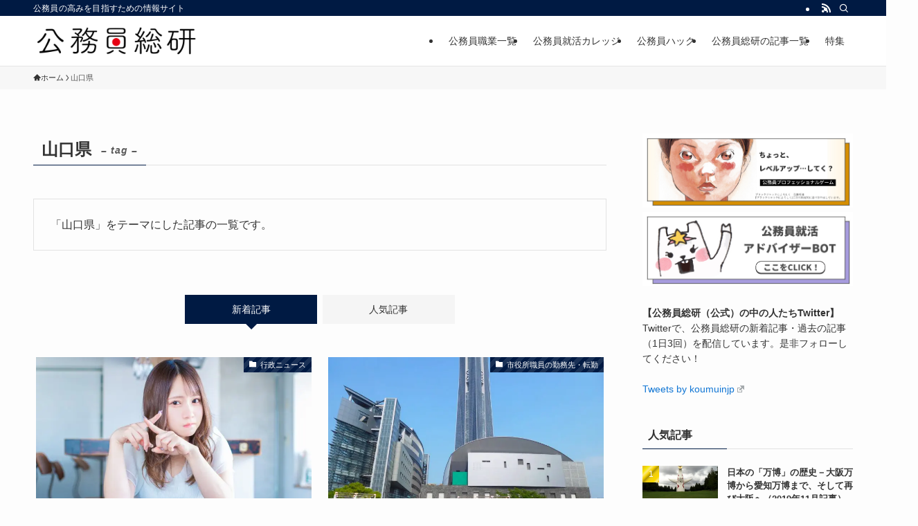

--- FILE ---
content_type: text/html; charset=UTF-8
request_url: https://koumu.in/tags/yamaguchi
body_size: 24422
content:
<!DOCTYPE html>
<html lang="ja" data-loaded="false" data-scrolled="false" data-spmenu="closed">
<head>
<meta charset="utf-8">
<meta name="format-detection" content="telephone=no">
<meta http-equiv="X-UA-Compatible" content="IE=edge">
<meta name="viewport" content="width=device-width, viewport-fit=cover">
<title>山口県 | 公務員総研</title>
<meta name='robots' content='max-image-preview:large' />
<link rel='dns-prefetch' href='//www.googletagmanager.com' />
<link rel='dns-prefetch' href='//pagead2.googlesyndication.com' />
<link rel="alternate" type="application/rss+xml" title="公務員総研 &raquo; フィード" href="https://koumu.in/feed" />
<link rel="alternate" type="application/rss+xml" title="公務員総研 &raquo; コメントフィード" href="https://koumu.in/comments/feed" />
<link rel="alternate" type="application/rss+xml" title="公務員総研 &raquo; 山口県 タグのフィード" href="https://koumu.in/tags/yamaguchi/feed" />

<!-- SEO SIMPLE PACK 3.6.2 -->
<meta name="description" content="「山口県」をテーマにした記事の一覧です。">
<link rel="canonical" href="https://koumu.in/tags/yamaguchi">
<meta property="og:locale" content="ja_JP">
<meta property="og:type" content="website">
<meta property="og:image" content="https://koumu.in/wp-content/uploads/2020/01/komuinsoken-img.jpg">
<meta property="og:title" content="山口県 | 公務員総研">
<meta property="og:description" content="「山口県」をテーマにした記事の一覧です。">
<meta property="og:url" content="https://koumu.in/tags/yamaguchi">
<meta property="og:site_name" content="公務員総研">
<meta name="twitter:card" content="summary">
<!-- / SEO SIMPLE PACK -->

<style id='wp-img-auto-sizes-contain-inline-css' type='text/css'>
img:is([sizes=auto i],[sizes^="auto," i]){contain-intrinsic-size:3000px 1500px}
/*# sourceURL=wp-img-auto-sizes-contain-inline-css */
</style>
<style id='wp-block-library-inline-css' type='text/css'>
:root{--wp-block-synced-color:#7a00df;--wp-block-synced-color--rgb:122,0,223;--wp-bound-block-color:var(--wp-block-synced-color);--wp-editor-canvas-background:#ddd;--wp-admin-theme-color:#007cba;--wp-admin-theme-color--rgb:0,124,186;--wp-admin-theme-color-darker-10:#006ba1;--wp-admin-theme-color-darker-10--rgb:0,107,160.5;--wp-admin-theme-color-darker-20:#005a87;--wp-admin-theme-color-darker-20--rgb:0,90,135;--wp-admin-border-width-focus:2px}@media (min-resolution:192dpi){:root{--wp-admin-border-width-focus:1.5px}}.wp-element-button{cursor:pointer}:root .has-very-light-gray-background-color{background-color:#eee}:root .has-very-dark-gray-background-color{background-color:#313131}:root .has-very-light-gray-color{color:#eee}:root .has-very-dark-gray-color{color:#313131}:root .has-vivid-green-cyan-to-vivid-cyan-blue-gradient-background{background:linear-gradient(135deg,#00d084,#0693e3)}:root .has-purple-crush-gradient-background{background:linear-gradient(135deg,#34e2e4,#4721fb 50%,#ab1dfe)}:root .has-hazy-dawn-gradient-background{background:linear-gradient(135deg,#faaca8,#dad0ec)}:root .has-subdued-olive-gradient-background{background:linear-gradient(135deg,#fafae1,#67a671)}:root .has-atomic-cream-gradient-background{background:linear-gradient(135deg,#fdd79a,#004a59)}:root .has-nightshade-gradient-background{background:linear-gradient(135deg,#330968,#31cdcf)}:root .has-midnight-gradient-background{background:linear-gradient(135deg,#020381,#2874fc)}:root{--wp--preset--font-size--normal:16px;--wp--preset--font-size--huge:42px}.has-regular-font-size{font-size:1em}.has-larger-font-size{font-size:2.625em}.has-normal-font-size{font-size:var(--wp--preset--font-size--normal)}.has-huge-font-size{font-size:var(--wp--preset--font-size--huge)}.has-text-align-center{text-align:center}.has-text-align-left{text-align:left}.has-text-align-right{text-align:right}.has-fit-text{white-space:nowrap!important}#end-resizable-editor-section{display:none}.aligncenter{clear:both}.items-justified-left{justify-content:flex-start}.items-justified-center{justify-content:center}.items-justified-right{justify-content:flex-end}.items-justified-space-between{justify-content:space-between}.screen-reader-text{border:0;clip-path:inset(50%);height:1px;margin:-1px;overflow:hidden;padding:0;position:absolute;width:1px;word-wrap:normal!important}.screen-reader-text:focus{background-color:#ddd;clip-path:none;color:#444;display:block;font-size:1em;height:auto;left:5px;line-height:normal;padding:15px 23px 14px;text-decoration:none;top:5px;width:auto;z-index:100000}html :where(.has-border-color){border-style:solid}html :where([style*=border-top-color]){border-top-style:solid}html :where([style*=border-right-color]){border-right-style:solid}html :where([style*=border-bottom-color]){border-bottom-style:solid}html :where([style*=border-left-color]){border-left-style:solid}html :where([style*=border-width]){border-style:solid}html :where([style*=border-top-width]){border-top-style:solid}html :where([style*=border-right-width]){border-right-style:solid}html :where([style*=border-bottom-width]){border-bottom-style:solid}html :where([style*=border-left-width]){border-left-style:solid}html :where(img[class*=wp-image-]){height:auto;max-width:100%}:where(figure){margin:0 0 1em}html :where(.is-position-sticky){--wp-admin--admin-bar--position-offset:var(--wp-admin--admin-bar--height,0px)}@media screen and (max-width:600px){html :where(.is-position-sticky){--wp-admin--admin-bar--position-offset:0px}}

/*# sourceURL=wp-block-library-inline-css */
</style><style id='wp-block-list-inline-css' type='text/css'>
ol,ul{box-sizing:border-box}:root :where(.wp-block-list.has-background){padding:1.25em 2.375em}
/*# sourceURL=https://koumu.in/wp-includes/blocks/list/style.min.css */
</style>
<style id='global-styles-inline-css' type='text/css'>
:root{--wp--preset--aspect-ratio--square: 1;--wp--preset--aspect-ratio--4-3: 4/3;--wp--preset--aspect-ratio--3-4: 3/4;--wp--preset--aspect-ratio--3-2: 3/2;--wp--preset--aspect-ratio--2-3: 2/3;--wp--preset--aspect-ratio--16-9: 16/9;--wp--preset--aspect-ratio--9-16: 9/16;--wp--preset--color--black: #000;--wp--preset--color--cyan-bluish-gray: #abb8c3;--wp--preset--color--white: #fff;--wp--preset--color--pale-pink: #f78da7;--wp--preset--color--vivid-red: #cf2e2e;--wp--preset--color--luminous-vivid-orange: #ff6900;--wp--preset--color--luminous-vivid-amber: #fcb900;--wp--preset--color--light-green-cyan: #7bdcb5;--wp--preset--color--vivid-green-cyan: #00d084;--wp--preset--color--pale-cyan-blue: #8ed1fc;--wp--preset--color--vivid-cyan-blue: #0693e3;--wp--preset--color--vivid-purple: #9b51e0;--wp--preset--color--swl-main: var(--color_main);--wp--preset--color--swl-main-thin: var(--color_main_thin);--wp--preset--color--swl-gray: var(--color_gray);--wp--preset--color--swl-deep-01: var(--color_deep01);--wp--preset--color--swl-deep-02: var(--color_deep02);--wp--preset--color--swl-deep-03: var(--color_deep03);--wp--preset--color--swl-deep-04: var(--color_deep04);--wp--preset--color--swl-pale-01: var(--color_pale01);--wp--preset--color--swl-pale-02: var(--color_pale02);--wp--preset--color--swl-pale-03: var(--color_pale03);--wp--preset--color--swl-pale-04: var(--color_pale04);--wp--preset--gradient--vivid-cyan-blue-to-vivid-purple: linear-gradient(135deg,rgb(6,147,227) 0%,rgb(155,81,224) 100%);--wp--preset--gradient--light-green-cyan-to-vivid-green-cyan: linear-gradient(135deg,rgb(122,220,180) 0%,rgb(0,208,130) 100%);--wp--preset--gradient--luminous-vivid-amber-to-luminous-vivid-orange: linear-gradient(135deg,rgb(252,185,0) 0%,rgb(255,105,0) 100%);--wp--preset--gradient--luminous-vivid-orange-to-vivid-red: linear-gradient(135deg,rgb(255,105,0) 0%,rgb(207,46,46) 100%);--wp--preset--gradient--very-light-gray-to-cyan-bluish-gray: linear-gradient(135deg,rgb(238,238,238) 0%,rgb(169,184,195) 100%);--wp--preset--gradient--cool-to-warm-spectrum: linear-gradient(135deg,rgb(74,234,220) 0%,rgb(151,120,209) 20%,rgb(207,42,186) 40%,rgb(238,44,130) 60%,rgb(251,105,98) 80%,rgb(254,248,76) 100%);--wp--preset--gradient--blush-light-purple: linear-gradient(135deg,rgb(255,206,236) 0%,rgb(152,150,240) 100%);--wp--preset--gradient--blush-bordeaux: linear-gradient(135deg,rgb(254,205,165) 0%,rgb(254,45,45) 50%,rgb(107,0,62) 100%);--wp--preset--gradient--luminous-dusk: linear-gradient(135deg,rgb(255,203,112) 0%,rgb(199,81,192) 50%,rgb(65,88,208) 100%);--wp--preset--gradient--pale-ocean: linear-gradient(135deg,rgb(255,245,203) 0%,rgb(182,227,212) 50%,rgb(51,167,181) 100%);--wp--preset--gradient--electric-grass: linear-gradient(135deg,rgb(202,248,128) 0%,rgb(113,206,126) 100%);--wp--preset--gradient--midnight: linear-gradient(135deg,rgb(2,3,129) 0%,rgb(40,116,252) 100%);--wp--preset--font-size--small: 0.9em;--wp--preset--font-size--medium: 1.1em;--wp--preset--font-size--large: 1.25em;--wp--preset--font-size--x-large: 42px;--wp--preset--font-size--xs: 0.75em;--wp--preset--font-size--huge: 1.6em;--wp--preset--spacing--20: 0.44rem;--wp--preset--spacing--30: 0.67rem;--wp--preset--spacing--40: 1rem;--wp--preset--spacing--50: 1.5rem;--wp--preset--spacing--60: 2.25rem;--wp--preset--spacing--70: 3.38rem;--wp--preset--spacing--80: 5.06rem;--wp--preset--shadow--natural: 6px 6px 9px rgba(0, 0, 0, 0.2);--wp--preset--shadow--deep: 12px 12px 50px rgba(0, 0, 0, 0.4);--wp--preset--shadow--sharp: 6px 6px 0px rgba(0, 0, 0, 0.2);--wp--preset--shadow--outlined: 6px 6px 0px -3px rgb(255, 255, 255), 6px 6px rgb(0, 0, 0);--wp--preset--shadow--crisp: 6px 6px 0px rgb(0, 0, 0);}:where(.is-layout-flex){gap: 0.5em;}:where(.is-layout-grid){gap: 0.5em;}body .is-layout-flex{display: flex;}.is-layout-flex{flex-wrap: wrap;align-items: center;}.is-layout-flex > :is(*, div){margin: 0;}body .is-layout-grid{display: grid;}.is-layout-grid > :is(*, div){margin: 0;}:where(.wp-block-columns.is-layout-flex){gap: 2em;}:where(.wp-block-columns.is-layout-grid){gap: 2em;}:where(.wp-block-post-template.is-layout-flex){gap: 1.25em;}:where(.wp-block-post-template.is-layout-grid){gap: 1.25em;}.has-black-color{color: var(--wp--preset--color--black) !important;}.has-cyan-bluish-gray-color{color: var(--wp--preset--color--cyan-bluish-gray) !important;}.has-white-color{color: var(--wp--preset--color--white) !important;}.has-pale-pink-color{color: var(--wp--preset--color--pale-pink) !important;}.has-vivid-red-color{color: var(--wp--preset--color--vivid-red) !important;}.has-luminous-vivid-orange-color{color: var(--wp--preset--color--luminous-vivid-orange) !important;}.has-luminous-vivid-amber-color{color: var(--wp--preset--color--luminous-vivid-amber) !important;}.has-light-green-cyan-color{color: var(--wp--preset--color--light-green-cyan) !important;}.has-vivid-green-cyan-color{color: var(--wp--preset--color--vivid-green-cyan) !important;}.has-pale-cyan-blue-color{color: var(--wp--preset--color--pale-cyan-blue) !important;}.has-vivid-cyan-blue-color{color: var(--wp--preset--color--vivid-cyan-blue) !important;}.has-vivid-purple-color{color: var(--wp--preset--color--vivid-purple) !important;}.has-black-background-color{background-color: var(--wp--preset--color--black) !important;}.has-cyan-bluish-gray-background-color{background-color: var(--wp--preset--color--cyan-bluish-gray) !important;}.has-white-background-color{background-color: var(--wp--preset--color--white) !important;}.has-pale-pink-background-color{background-color: var(--wp--preset--color--pale-pink) !important;}.has-vivid-red-background-color{background-color: var(--wp--preset--color--vivid-red) !important;}.has-luminous-vivid-orange-background-color{background-color: var(--wp--preset--color--luminous-vivid-orange) !important;}.has-luminous-vivid-amber-background-color{background-color: var(--wp--preset--color--luminous-vivid-amber) !important;}.has-light-green-cyan-background-color{background-color: var(--wp--preset--color--light-green-cyan) !important;}.has-vivid-green-cyan-background-color{background-color: var(--wp--preset--color--vivid-green-cyan) !important;}.has-pale-cyan-blue-background-color{background-color: var(--wp--preset--color--pale-cyan-blue) !important;}.has-vivid-cyan-blue-background-color{background-color: var(--wp--preset--color--vivid-cyan-blue) !important;}.has-vivid-purple-background-color{background-color: var(--wp--preset--color--vivid-purple) !important;}.has-black-border-color{border-color: var(--wp--preset--color--black) !important;}.has-cyan-bluish-gray-border-color{border-color: var(--wp--preset--color--cyan-bluish-gray) !important;}.has-white-border-color{border-color: var(--wp--preset--color--white) !important;}.has-pale-pink-border-color{border-color: var(--wp--preset--color--pale-pink) !important;}.has-vivid-red-border-color{border-color: var(--wp--preset--color--vivid-red) !important;}.has-luminous-vivid-orange-border-color{border-color: var(--wp--preset--color--luminous-vivid-orange) !important;}.has-luminous-vivid-amber-border-color{border-color: var(--wp--preset--color--luminous-vivid-amber) !important;}.has-light-green-cyan-border-color{border-color: var(--wp--preset--color--light-green-cyan) !important;}.has-vivid-green-cyan-border-color{border-color: var(--wp--preset--color--vivid-green-cyan) !important;}.has-pale-cyan-blue-border-color{border-color: var(--wp--preset--color--pale-cyan-blue) !important;}.has-vivid-cyan-blue-border-color{border-color: var(--wp--preset--color--vivid-cyan-blue) !important;}.has-vivid-purple-border-color{border-color: var(--wp--preset--color--vivid-purple) !important;}.has-vivid-cyan-blue-to-vivid-purple-gradient-background{background: var(--wp--preset--gradient--vivid-cyan-blue-to-vivid-purple) !important;}.has-light-green-cyan-to-vivid-green-cyan-gradient-background{background: var(--wp--preset--gradient--light-green-cyan-to-vivid-green-cyan) !important;}.has-luminous-vivid-amber-to-luminous-vivid-orange-gradient-background{background: var(--wp--preset--gradient--luminous-vivid-amber-to-luminous-vivid-orange) !important;}.has-luminous-vivid-orange-to-vivid-red-gradient-background{background: var(--wp--preset--gradient--luminous-vivid-orange-to-vivid-red) !important;}.has-very-light-gray-to-cyan-bluish-gray-gradient-background{background: var(--wp--preset--gradient--very-light-gray-to-cyan-bluish-gray) !important;}.has-cool-to-warm-spectrum-gradient-background{background: var(--wp--preset--gradient--cool-to-warm-spectrum) !important;}.has-blush-light-purple-gradient-background{background: var(--wp--preset--gradient--blush-light-purple) !important;}.has-blush-bordeaux-gradient-background{background: var(--wp--preset--gradient--blush-bordeaux) !important;}.has-luminous-dusk-gradient-background{background: var(--wp--preset--gradient--luminous-dusk) !important;}.has-pale-ocean-gradient-background{background: var(--wp--preset--gradient--pale-ocean) !important;}.has-electric-grass-gradient-background{background: var(--wp--preset--gradient--electric-grass) !important;}.has-midnight-gradient-background{background: var(--wp--preset--gradient--midnight) !important;}.has-small-font-size{font-size: var(--wp--preset--font-size--small) !important;}.has-medium-font-size{font-size: var(--wp--preset--font-size--medium) !important;}.has-large-font-size{font-size: var(--wp--preset--font-size--large) !important;}.has-x-large-font-size{font-size: var(--wp--preset--font-size--x-large) !important;}
/*# sourceURL=global-styles-inline-css */
</style>

<link rel='stylesheet' id='swell-icons-css' href='https://koumu.in/wp-content/themes/swell/build/css/swell-icons.css?ver=2.12.0' type='text/css' media='all' />
<link rel='stylesheet' id='main_style-css' href='https://koumu.in/wp-content/themes/swell/build/css/main.css?ver=2.12.0' type='text/css' media='all' />
<link rel='stylesheet' id='swell_blocks-css' href='https://koumu.in/wp-content/themes/swell/build/css/blocks.css?ver=2.12.0' type='text/css' media='all' />
<style id='swell_custom-inline-css' type='text/css'>
:root{--swl-fz--content:4vw;--swl-font_family:"Helvetica Neue", Arial, "Hiragino Kaku Gothic ProN", "Hiragino Sans", Meiryo, sans-serif;--swl-font_weight:400;--color_main:#001a43;--color_text:#333;--color_link:#1176d4;--color_htag:#001a43;--color_bg:#fdfdfd;--color_gradient1:#d8ffff;--color_gradient2:#87e7ff;--color_main_thin:rgba(0, 33, 84, 0.05 );--color_main_dark:rgba(0, 20, 50, 1 );--color_list_check:#001a43;--color_list_num:#001a43;--color_list_good:#1e73be;--color_list_triangle:#f4e03a;--color_list_bad:#f36060;--color_faq_q:#d55656;--color_faq_a:#6599b7;--color_icon_good:#3cd250;--color_icon_good_bg:#ecffe9;--color_icon_bad:#4b73eb;--color_icon_bad_bg:#eafaff;--color_icon_info:#f578b4;--color_icon_info_bg:#fff0fa;--color_icon_announce:#ffa537;--color_icon_announce_bg:#fff5f0;--color_icon_pen:#7a7a7a;--color_icon_pen_bg:#f7f7f7;--color_icon_book:#787364;--color_icon_book_bg:#f8f6ef;--color_icon_point:#ffa639;--color_icon_check:#86d67c;--color_icon_batsu:#f36060;--color_icon_hatena:#5295cc;--color_icon_caution:#f7da38;--color_icon_memo:#84878a;--color_deep01:#e44141;--color_deep02:#3d79d5;--color_deep03:#63a84d;--color_deep04:#f09f4d;--color_pale01:#fff2f0;--color_pale02:#f3f8fd;--color_pale03:#f1f9ee;--color_pale04:#fdf9ee;--color_mark_blue:#b7e3ff;--color_mark_green:#bdf9c3;--color_mark_yellow:#fcf69f;--color_mark_orange:#ffddbc;--border01:solid 1px var(--color_main);--border02:double 4px var(--color_main);--border03:dashed 2px var(--color_border);--border04:solid 4px var(--color_gray);--card_posts_thumb_ratio:52.356%;--list_posts_thumb_ratio:52.356%;--big_posts_thumb_ratio:52.356%;--thumb_posts_thumb_ratio:52.356%;--blogcard_thumb_ratio:52.356%;--color_header_bg:#ffffff;--color_header_text:#333333;--color_footer_bg:#001a43;--color_footer_text:#ffffff;--container_size:1200px;--article_size:900px;--logo_size_sp:48px;--logo_size_pc:40px;--logo_size_pcfix:32px;}.swl-cell-bg[data-icon="doubleCircle"]{--cell-icon-color:#ffc977}.swl-cell-bg[data-icon="circle"]{--cell-icon-color:#94e29c}.swl-cell-bg[data-icon="triangle"]{--cell-icon-color:#eeda2f}.swl-cell-bg[data-icon="close"]{--cell-icon-color:#ec9191}.swl-cell-bg[data-icon="hatena"]{--cell-icon-color:#93c9da}.swl-cell-bg[data-icon="check"]{--cell-icon-color:#94e29c}.swl-cell-bg[data-icon="line"]{--cell-icon-color:#9b9b9b}.cap_box[data-colset="col1"]{--capbox-color:#f59b5f;--capbox-color--bg:#fff8eb}.cap_box[data-colset="col2"]{--capbox-color:#5fb9f5;--capbox-color--bg:#edf5ff}.cap_box[data-colset="col3"]{--capbox-color:#2fcd90;--capbox-color--bg:#eafaf2}.red_{--the-btn-color:#f74a4a;--the-btn-color2:#ffbc49;--the-solid-shadow: rgba(185, 56, 56, 1 )}.blue_{--the-btn-color:#338df4;--the-btn-color2:#35eaff;--the-solid-shadow: rgba(38, 106, 183, 1 )}.green_{--the-btn-color:#62d847;--the-btn-color2:#7bf7bd;--the-solid-shadow: rgba(74, 162, 53, 1 )}.is-style-btn_normal{--the-btn-radius:80px}.is-style-btn_solid{--the-btn-radius:80px}.is-style-btn_shiny{--the-btn-radius:80px}.is-style-btn_line{--the-btn-radius:80px}.post_content blockquote{padding:1.5em 3em}.post_content blockquote::before,.post_content blockquote::after{content:"\00201c";display:inline-block;position:absolute;font-size:6em;color:rgba(200, 200, 200, .4)}.post_content blockquote::before{font-family:Arial,Helvetica,sans-serif;top:4px;left:8px}.post_content blockquote::after{transform:rotate(180deg);font-family:Arial,Helvetica,sans-serif;bottom:4px;right:8px}.mark_blue{background:-webkit-linear-gradient(transparent 64%,var(--color_mark_blue) 0%);background:linear-gradient(transparent 64%,var(--color_mark_blue) 0%)}.mark_green{background:-webkit-linear-gradient(transparent 64%,var(--color_mark_green) 0%);background:linear-gradient(transparent 64%,var(--color_mark_green) 0%)}.mark_yellow{background:-webkit-linear-gradient(transparent 64%,var(--color_mark_yellow) 0%);background:linear-gradient(transparent 64%,var(--color_mark_yellow) 0%)}.mark_orange{background:-webkit-linear-gradient(transparent 64%,var(--color_mark_orange) 0%);background:linear-gradient(transparent 64%,var(--color_mark_orange) 0%)}[class*="is-style-icon_"]{color:#333;border-width:0}[class*="is-style-big_icon_"]{border-width:2px;border-style:solid}[data-col="gray"] .c-balloon__text{background:#f7f7f7;border-color:#ccc}[data-col="gray"] .c-balloon__before{border-right-color:#f7f7f7}[data-col="green"] .c-balloon__text{background:#d1f8c2;border-color:#9ddd93}[data-col="green"] .c-balloon__before{border-right-color:#d1f8c2}[data-col="blue"] .c-balloon__text{background:#e2f6ff;border-color:#93d2f0}[data-col="blue"] .c-balloon__before{border-right-color:#e2f6ff}[data-col="red"] .c-balloon__text{background:#ffebeb;border-color:#f48789}[data-col="red"] .c-balloon__before{border-right-color:#ffebeb}[data-col="yellow"] .c-balloon__text{background:#f9f7d2;border-color:#fbe593}[data-col="yellow"] .c-balloon__before{border-right-color:#f9f7d2}.-type-list2 .p-postList__body::after,.-type-big .p-postList__body::after{content: "記事を読む »";}.c-postThumb__cat{background-color:#001a43;color:#fff;background-image: repeating-linear-gradient(-45deg,rgba(255,255,255,.1),rgba(255,255,255,.1) 6px,transparent 6px,transparent 12px)}.post_content h2:where(:not([class^="swell-block-"]):not(.faq_q):not(.p-postList__title)){background:var(--color_htag);padding:.75em 1em;color:#fff;border-radius:var(--swl-radius--2, 0px)}.post_content h2:where(:not([class^="swell-block-"]):not(.faq_q):not(.p-postList__title))::before{position:absolute;display:block;pointer-events:none}.post_content h3:where(:not([class^="swell-block-"]):not(.faq_q):not(.p-postList__title)){border-left:solid 4px var(--color_htag);padding:.25em 0 .25em 16px}.l-header{border-bottom: solid 1px rgba(0,0,0,.1)}.l-header__bar{color:#fff;background:#001a43}.l-header__menuBtn{order:1}.l-header__customBtn{order:3}.c-gnav a::after{background:var(--color_main);width:100%;height:2px;transform:scaleX(0)}.p-spHeadMenu .menu-item.-current{border-bottom-color:var(--color_main)}.c-gnav > li:hover > a::after,.c-gnav > .-current > a::after{transform: scaleX(1)}.c-gnav .sub-menu{color:#333;background:#fff}#pagetop{border-radius:50%}.c-widget__title.-spmenu{padding:.5em}.c-widget__title.-spmenu::before{content:"";bottom:0;left:0;width:40%;z-index:1;background:var(--color_main)}.c-widget__title.-spmenu::after{content:"";bottom:0;left:0;width:100%;background:var(--color_border)}.c-widget__title.-footer{padding:.5em}.c-widget__title.-footer::before{content:"";bottom:0;left:0;width:40%;z-index:1;background:var(--color_main)}.c-widget__title.-footer::after{content:"";bottom:0;left:0;width:100%;background:var(--color_border)}.c-secTitle{padding:.5em}.c-secTitle::before{content:"";bottom:0;left:0;width:40%;z-index:1;background:var(--color_main)}.c-secTitle::after{content:"";bottom:0;left:0;width:100%;background:var(--color_border)}.p-spMenu{color:#333}.p-spMenu__inner::before{background:#fdfdfd;opacity:1}.p-spMenu__overlay{background:#000;opacity:0.6}[class*="page-numbers"]{color:#fff;background-color:#dedede}a{text-decoration: none}.l-topTitleArea.c-filterLayer::before{background-color:#000;opacity:0.2;content:""}@media screen and (min-width: 960px){:root{}}@media screen and (max-width: 959px){:root{}.l-header__logo{order:2;text-align:center}}@media screen and (min-width: 600px){:root{--swl-fz--content:16px;}}@media screen and (max-width: 599px){:root{}}@media (min-width: 1108px) {.alignwide{left:-100px;width:calc(100% + 200px);}}@media (max-width: 1108px) {.-sidebar-off .swell-block-fullWide__inner.l-container .alignwide{left:0px;width:100%;}}.l-header__bar{position:relative;width:100%}.l-header__bar .c-catchphrase{color:inherit;font-size:12px;letter-spacing:var(--swl-letter_spacing,.2px);line-height:14px;margin-right:auto;overflow:hidden;padding:4px 0;white-space:nowrap;width:50%}.l-header__bar .c-iconList .c-iconList__link{margin:0;padding:4px 6px}.l-header__barInner{align-items:center;display:flex;justify-content:flex-end}@media (min-width:960px){.-series .l-header__inner{align-items:stretch;display:flex}.-series .l-header__logo{align-items:center;display:flex;flex-wrap:wrap;margin-right:24px;padding:16px 0}.-series .l-header__logo .c-catchphrase{font-size:13px;padding:4px 0}.-series .c-headLogo{margin-right:16px}.-series-right .l-header__inner{justify-content:space-between}.-series-right .c-gnavWrap{margin-left:auto}.-series-right .w-header{margin-left:12px}.-series-left .w-header{margin-left:auto}}@media (min-width:960px) and (min-width:600px){.-series .c-headLogo{max-width:400px}}.c-submenuToggleBtn:after{content:"";height:100%;left:0;position:absolute;top:0;width:100%;z-index:0}.c-submenuToggleBtn{cursor:pointer;display:block;height:2em;line-height:2;position:absolute;right:8px;text-align:center;top:50%;-webkit-transform:translateY(-50%);transform:translateY(-50%);width:2em;z-index:1}.c-submenuToggleBtn:before{content:"\e910";display:inline-block;font-family:icomoon;font-size:14px;transition:-webkit-transform .25s;transition:transform .25s;transition:transform .25s,-webkit-transform .25s}.c-submenuToggleBtn:after{border:1px solid;opacity:.15;transition:background-color .25s}.c-submenuToggleBtn.is-opened:before{-webkit-transform:rotate(-180deg);transform:rotate(-180deg)}.widget_categories>ul>.cat-item>a,.wp-block-categories-list>li>a{padding-left:1.75em}.c-listMenu a{padding:.75em .5em;position:relative}.c-gnav .sub-menu a:not(:last-child),.c-listMenu a:not(:last-child){padding-right:40px}.c-gnav .sub-menu .sub-menu{box-shadow:none}.c-gnav .sub-menu .sub-menu,.c-listMenu .children,.c-listMenu .sub-menu{height:0;margin:0;opacity:0;overflow:hidden;position:relative;transition:.25s}.c-gnav .sub-menu .sub-menu.is-opened,.c-listMenu .children.is-opened,.c-listMenu .sub-menu.is-opened{height:auto;opacity:1;visibility:visible}.c-gnav .sub-menu .sub-menu a,.c-listMenu .children a,.c-listMenu .sub-menu a{font-size:.9em;padding-left:1.5em}.c-gnav .sub-menu .sub-menu ul a,.c-listMenu .children ul a,.c-listMenu .sub-menu ul a{padding-left:2.25em}@media (min-width:600px){.c-submenuToggleBtn{height:28px;line-height:28px;transition:background-color .25s;width:28px}}@media (min-width:960px){.c-submenuToggleBtn:hover:after{background-color:currentcolor}}:root{--color_content_bg:var(--color_bg);}.c-widget__title.-side{padding:.5em}.c-widget__title.-side::before{content:"";bottom:0;left:0;width:40%;z-index:1;background:var(--color_main)}.c-widget__title.-side::after{content:"";bottom:0;left:0;width:100%;background:var(--color_border)}@media screen and (min-width: 960px){:root{}}@media screen and (max-width: 959px){:root{}}@media screen and (min-width: 600px){:root{}}@media screen and (max-width: 599px){:root{}}.swell-block-fullWide__inner.l-container{--swl-fw_inner_pad:var(--swl-pad_container,0px)}@media (min-width:960px){.-sidebar-on .l-content .alignfull,.-sidebar-on .l-content .alignwide{left:-16px;width:calc(100% + 32px)}.swell-block-fullWide__inner.l-article{--swl-fw_inner_pad:var(--swl-pad_post_content,0px)}.-sidebar-on .swell-block-fullWide__inner .alignwide{left:0;width:100%}.-sidebar-on .swell-block-fullWide__inner .alignfull{left:calc(0px - var(--swl-fw_inner_pad, 0))!important;margin-left:0!important;margin-right:0!important;width:calc(100% + var(--swl-fw_inner_pad, 0)*2)!important}}.-index-off .p-toc,.swell-toc-placeholder:empty{display:none}.p-toc.-modal{height:100%;margin:0;overflow-y:auto;padding:0}#main_content .p-toc{border-radius:var(--swl-radius--2,0);margin:4em auto;max-width:800px}#sidebar .p-toc{margin-top:-.5em}.p-toc .__pn:before{content:none!important;counter-increment:none}.p-toc .__prev{margin:0 0 1em}.p-toc .__next{margin:1em 0 0}.p-toc.is-omitted:not([data-omit=ct]) [data-level="2"] .p-toc__childList{height:0;margin-bottom:-.5em;visibility:hidden}.p-toc.is-omitted:not([data-omit=nest]){position:relative}.p-toc.is-omitted:not([data-omit=nest]):before{background:linear-gradient(hsla(0,0%,100%,0),var(--color_bg));bottom:5em;content:"";height:4em;left:0;opacity:.75;pointer-events:none;position:absolute;width:100%;z-index:1}.p-toc.is-omitted:not([data-omit=nest]):after{background:var(--color_bg);bottom:0;content:"";height:5em;left:0;opacity:.75;position:absolute;width:100%;z-index:1}.p-toc.is-omitted:not([data-omit=nest]) .__next,.p-toc.is-omitted:not([data-omit=nest]) [data-omit="1"]{display:none}.p-toc .p-toc__expandBtn{background-color:#f7f7f7;border:rgba(0,0,0,.2);border-radius:5em;box-shadow:0 0 0 1px #bbb;color:#333;display:block;font-size:14px;line-height:1.5;margin:.75em auto 0;min-width:6em;padding:.5em 1em;position:relative;transition:box-shadow .25s;z-index:2}.p-toc[data-omit=nest] .p-toc__expandBtn{display:inline-block;font-size:13px;margin:0 0 0 1.25em;padding:.5em .75em}.p-toc:not([data-omit=nest]) .p-toc__expandBtn:after,.p-toc:not([data-omit=nest]) .p-toc__expandBtn:before{border-top-color:inherit;border-top-style:dotted;border-top-width:3px;content:"";display:block;height:1px;position:absolute;top:calc(50% - 1px);transition:border-color .25s;width:100%;width:22px}.p-toc:not([data-omit=nest]) .p-toc__expandBtn:before{right:calc(100% + 1em)}.p-toc:not([data-omit=nest]) .p-toc__expandBtn:after{left:calc(100% + 1em)}.p-toc.is-expanded .p-toc__expandBtn{border-color:transparent}.p-toc__ttl{display:block;font-size:1.2em;line-height:1;position:relative;text-align:center}.p-toc__ttl:before{content:"\e918";display:inline-block;font-family:icomoon;margin-right:.5em;padding-bottom:2px;vertical-align:middle}#index_modal .p-toc__ttl{margin-bottom:.5em}.p-toc__list li{line-height:1.6}.p-toc__list>li+li{margin-top:.5em}.p-toc__list .p-toc__childList{padding-left:.5em}.p-toc__list [data-level="3"]{font-size:.9em}.p-toc__list .mininote{display:none}.post_content .p-toc__list{padding-left:0}#sidebar .p-toc__list{margin-bottom:0}#sidebar .p-toc__list .p-toc__childList{padding-left:0}.p-toc__link{color:inherit;font-size:inherit;text-decoration:none}.p-toc__link:hover{opacity:.8}.p-toc.-double{background:var(--color_gray);background:linear-gradient(-45deg,transparent 25%,var(--color_gray) 25%,var(--color_gray) 50%,transparent 50%,transparent 75%,var(--color_gray) 75%,var(--color_gray));background-clip:padding-box;background-size:4px 4px;border-bottom:4px double var(--color_border);border-top:4px double var(--color_border);padding:1.5em 1em 1em}.p-toc.-double .p-toc__ttl{margin-bottom:.75em}@media (min-width:960px){#main_content .p-toc{width:92%}}@media (hover:hover){.p-toc .p-toc__expandBtn:hover{border-color:transparent;box-shadow:0 0 0 2px currentcolor}}@media (min-width:600px){.p-toc.-double{padding:2em}}
/*# sourceURL=swell_custom-inline-css */
</style>
<link rel='stylesheet' id='swell-parts/footer-css' href='https://koumu.in/wp-content/themes/swell/build/css/modules/parts/footer.css?ver=2.12.0' type='text/css' media='all' />
<link rel='stylesheet' id='swell-page/term-css' href='https://koumu.in/wp-content/themes/swell/build/css/modules/page/term.css?ver=2.12.0' type='text/css' media='all' />
<style id='classic-theme-styles-inline-css' type='text/css'>
/*! This file is auto-generated */
.wp-block-button__link{color:#fff;background-color:#32373c;border-radius:9999px;box-shadow:none;text-decoration:none;padding:calc(.667em + 2px) calc(1.333em + 2px);font-size:1.125em}.wp-block-file__button{background:#32373c;color:#fff;text-decoration:none}
/*# sourceURL=/wp-includes/css/classic-themes.min.css */
</style>
<link rel='stylesheet' id='wpel-style-css' href='https://koumu.in/wp-content/plugins/wp-external-links/public/css/wpel.css?ver=2.63' type='text/css' media='all' />
<link rel='stylesheet' id='child_style-css' href='https://koumu.in/wp-content/themes/swell_child/style.css?ver=2024090632250' type='text/css' media='all' />

<noscript><link href="https://koumu.in/wp-content/themes/swell/build/css/noscript.css" rel="stylesheet"></noscript>
<link rel="https://api.w.org/" href="https://koumu.in/wp-json/" /><link rel="alternate" title="JSON" type="application/json" href="https://koumu.in/wp-json/wp/v2/tags/720" /><meta name="generator" content="Site Kit by Google 1.170.0" />
<!-- Site Kit が追加した Google AdSense メタタグ -->
<meta name="google-adsense-platform-account" content="ca-host-pub-2644536267352236">
<meta name="google-adsense-platform-domain" content="sitekit.withgoogle.com">
<!-- Site Kit が追加した End Google AdSense メタタグ -->

<!-- Google タグ マネージャー スニペット (Site Kit が追加) -->
<script type="text/javascript">
/* <![CDATA[ */

			( function( w, d, s, l, i ) {
				w[l] = w[l] || [];
				w[l].push( {'gtm.start': new Date().getTime(), event: 'gtm.js'} );
				var f = d.getElementsByTagName( s )[0],
					j = d.createElement( s ), dl = l != 'dataLayer' ? '&l=' + l : '';
				j.async = true;
				j.src = 'https://www.googletagmanager.com/gtm.js?id=' + i + dl;
				f.parentNode.insertBefore( j, f );
			} )( window, document, 'script', 'dataLayer', 'GTM-PGR3JJP' );
			
/* ]]> */
</script>

<!-- (ここまで) Google タグ マネージャー スニペット (Site Kit が追加) -->

<!-- Google AdSense スニペット (Site Kit が追加) -->
<script type="text/javascript" async="async" src="https://pagead2.googlesyndication.com/pagead/js/adsbygoogle.js?client=ca-pub-8711170353224649&amp;host=ca-host-pub-2644536267352236" crossorigin="anonymous"></script>

<!-- (ここまで) Google AdSense スニペット (Site Kit が追加) -->
<link rel="icon" href="https://koumu.in/wp-content/uploads/2019/12/favicon.ico" sizes="32x32" />
<link rel="icon" href="https://koumu.in/wp-content/uploads/2019/12/favicon.ico" sizes="192x192" />
<link rel="apple-touch-icon" href="https://koumu.in/wp-content/uploads/2019/12/favicon.ico" />
<meta name="msapplication-TileImage" content="https://koumu.in/wp-content/uploads/2019/12/favicon.ico" />
		<style type="text/css" id="wp-custom-css">
			/*h2カスタム*/
.post_content h2{
  margin-left:0px;
  padding-bottom:10px;
  padding-top:10px;
  font-size:23px;
  font-weight:bold;
  margin-bottom:20px;
  color:#333;
  background-color:#f2f2f2;
}

/*h4カスタム*/
.post_content h4{
  padding-bottom: 5px;
  border-bottom: 2px solid #001a43;
}

.post_content h4{
  padding-bottom: 5px;
  font-weight: bold;
  font-size: 16px;
  position: relative;
  border-bottom: 3px solid #ccc;
}
.post_content h4::before{
  content: '';
  position: absolute;
  bottom: -2px;
  width: 30%;
  height: 2px;
  background: #001a43;
}

.subtitle{
  font-size:16px;
  color:rgba(0, 0, 0, .5);
  font-weight:700;
  padding-bottom:8px;
}

/*記事下部公開日ボックス*/
p.attention{
	font-size: 0.8em;
  padding: 15px;
  background: #F5F5F5;
}		</style>
		
<link rel="stylesheet" href="https://koumu.in/wp-content/themes/swell/build/css/print.css" media="print" >
</head>
<body>
		<!-- Google タグ マネージャー (noscript) スニペット (Site Kit が追加) -->
		<noscript>
			<iframe src="https://www.googletagmanager.com/ns.html?id=GTM-PGR3JJP" height="0" width="0" style="display:none;visibility:hidden"></iframe>
		</noscript>
		<!-- (ここまで) Google タグ マネージャー (noscript) スニペット (Site Kit が追加) -->
		<div id="body_wrap" class="archive tag tag-yamaguchi tag-720 wp-theme-swell wp-child-theme-swell_child -index-off -sidebar-on -frame-off id_720" >
<div id="sp_menu" class="p-spMenu -left">
	<div class="p-spMenu__inner">
		<div class="p-spMenu__closeBtn">
			<button class="c-iconBtn -menuBtn c-plainBtn" data-onclick="toggleMenu" aria-label="メニューを閉じる">
				<i class="c-iconBtn__icon icon-close-thin"></i>
			</button>
		</div>
		<div class="p-spMenu__body">
			<div class="c-widget__title -spmenu">
				MENU			</div>
			<div class="p-spMenu__nav">
				<ul class="c-spnav c-listMenu"><li class="menu-item menu-item-type-custom menu-item-object-custom menu-item-has-children menu-item-36963"><a>公務員職業一覧<button class="c-submenuToggleBtn c-plainBtn" data-onclick="toggleSubmenu" aria-label="サブメニューを開閉する"></button></a>
<ul class="sub-menu">
	<li class="menu-item menu-item-type-post_type menu-item-object-page menu-item-36974"><a href="https://koumu.in/kokka" data-wpel-link="internal">国家公務員</a></li>
	<li class="menu-item menu-item-type-post_type menu-item-object-page menu-item-36975"><a href="https://koumu.in/local" data-wpel-link="internal">地方公務員</a></li>
	<li class="menu-item menu-item-type-taxonomy menu-item-object-category menu-item-36976"><a href="https://koumu.in/dogyo" data-wpel-link="internal">独立行政法人職員</a></li>
	<li class="menu-item menu-item-type-taxonomy menu-item-object-category menu-item-36977"><a href="https://koumu.in/daigaku" data-wpel-link="internal">国立大学法人の職員</a></li>
	<li class="menu-item menu-item-type-taxonomy menu-item-object-category menu-item-36978"><a href="https://koumu.in/kokusai" data-wpel-link="internal">国際公務員（国連）</a></li>
</ul>
</li>
<li class="menu-item menu-item-type-taxonomy menu-item-object-category menu-item-has-children menu-item-36979"><a href="https://koumu.in/college" data-wpel-link="internal">公務員就活カレッジ<button class="c-submenuToggleBtn c-plainBtn" data-onclick="toggleSubmenu" aria-label="サブメニューを開閉する"></button></a>
<ul class="sub-menu">
	<li class="menu-item menu-item-type-taxonomy menu-item-object-category menu-item-36980"><a href="https://koumu.in/college/narou" data-wpel-link="internal">公務員になろう（公務員就活研究）</a></li>
	<li class="menu-item menu-item-type-taxonomy menu-item-object-category menu-item-36981"><a href="https://koumu.in/college/shikentaisaku" data-wpel-link="internal">公務員試験対策（教養・専門）</a></li>
	<li class="menu-item menu-item-type-taxonomy menu-item-object-category menu-item-36983"><a href="https://koumu.in/college/setsumeikai" data-wpel-link="internal">官庁訪問・説明会・インターンシップ情報</a></li>
	<li class="menu-item menu-item-type-taxonomy menu-item-object-category menu-item-36984"><a href="https://koumu.in/college/minkan" data-wpel-link="internal">民間企業研究（業界・職業情報）</a></li>
	<li class="menu-item menu-item-type-taxonomy menu-item-object-category menu-item-36985"><a href="https://koumu.in/college/cbreak" data-wpel-link="internal">コーヒーブレイク</a></li>
</ul>
</li>
<li class="menu-item menu-item-type-taxonomy menu-item-object-category menu-item-has-children menu-item-36986"><a href="https://koumu.in/hack" data-wpel-link="internal">公務員ハック<button class="c-submenuToggleBtn c-plainBtn" data-onclick="toggleSubmenu" aria-label="サブメニューを開閉する"></button></a>
<ul class="sub-menu">
	<li class="menu-item menu-item-type-taxonomy menu-item-object-category menu-item-36988"><a href="https://koumu.in/hack/gnews" data-wpel-link="internal">行政ニュース</a></li>
	<li class="menu-item menu-item-type-taxonomy menu-item-object-category menu-item-36990"><a href="https://koumu.in/hack/tjp" data-wpel-link="internal">コラム：テーマ「日本」<span class="c-smallNavTitle desc">「日本」をテーマにしたコラム・情報ページです。日本が抱える社会問題や課題から、歴史・文化まで、公務員として日本で働くために知っておいた方がよいテーマをまとめています。</span></a></li>
	<li class="menu-item menu-item-type-taxonomy menu-item-object-category menu-item-36989"><a href="https://koumu.in/hack/tusa" data-wpel-link="internal">コラム：テーマ「アメリカ」</a></li>
	<li class="menu-item menu-item-type-taxonomy menu-item-object-category menu-item-36993"><a href="https://koumu.in/hack/tworld" data-wpel-link="internal">コラム：テーマ「世界」</a></li>
	<li class="menu-item menu-item-type-taxonomy menu-item-object-category menu-item-36992"><a href="https://koumu.in/hack/tkoumuin" data-wpel-link="internal">コラム：テーマ「公務員」<span class="c-smallNavTitle desc">「公務員」をテーマにしたコラム・情報ページです。日本の国家公務員・地方公務員に関する基本的な仕事や制度・給料に関する情報から、国際公務員や世界の公務員に関する情報などを掲載します。</span></a></li>
	<li class="menu-item menu-item-type-taxonomy menu-item-object-category menu-item-36991"><a href="https://koumu.in/hack/tseisaku" data-wpel-link="internal">コラム：テーマ「公共政策・法律・政治」<span class="c-smallNavTitle desc">日本や世界各国にある様々な「公共政策」や「国家プロジェクト」「政治」などに関するコラム・情報ページです。</span></a></li>
	<li class="menu-item menu-item-type-taxonomy menu-item-object-category menu-item-36987"><a href="https://koumu.in/hack/jpkihon" data-wpel-link="internal">日本の政治システム基礎知識<span class="c-smallNavTitle desc">日本の政治システム基礎知識のカテゴリTOPページです。</span></a></li>
</ul>
</li>
<li class="menu-item menu-item-type-post_type menu-item-object-page current_page_parent menu-item-37001"><a href="https://koumu.in/articles" data-wpel-link="internal">公務員総研の記事一覧</a></li>
<li class="menu-item menu-item-type-custom menu-item-object-custom menu-item-has-children menu-item-36994"><a href="/" data-wpel-link="internal">特集<button class="c-submenuToggleBtn c-plainBtn" data-onclick="toggleSubmenu" aria-label="サブメニューを開閉する"></button></a>
<ul class="sub-menu">
	<li class="menu-item menu-item-type-custom menu-item-object-custom menu-item-38904"><a href="https://yobikou.koumu.in/" data-wpel-link="external" rel="external noopener noreferrer" class="wpel-icon-right">公務員予備校おすすめ・ラボ<span class="wpel-icon wpel-image wpel-icon-19"></span></a></li>
	<li class="menu-item menu-item-type-post_type menu-item-object-page menu-item-36995"><a href="https://koumu.in/blacksenkyo" data-wpel-link="internal">ブラック選挙によろしく</a></li>
	<li class="menu-item menu-item-type-post_type menu-item-object-page menu-item-36996"><a href="https://koumu.in/senryu019" data-wpel-link="internal">公務員川柳2019 作品発表</a></li>
	<li class="menu-item menu-item-type-post_type menu-item-object-page menu-item-36997"><a href="https://koumu.in/archive" data-wpel-link="internal">資料・アーカイブ</a></li>
	<li class="menu-item menu-item-type-post_type menu-item-object-page menu-item-36998"><a href="https://koumu.in/japan-law-lesson" data-wpel-link="internal">日本の法律・政治・経済の勉強シリーズ</a></li>
	<li class="menu-item menu-item-type-post_type menu-item-object-page menu-item-36999"><a href="https://koumu.in/anke" data-wpel-link="internal">公務員総研独自アンケート</a></li>
</ul>
</li>
</ul>			</div>
					</div>
	</div>
	<div class="p-spMenu__overlay c-overlay" data-onclick="toggleMenu"></div>
</div>
<header id="header" class="l-header -series -series-right" data-spfix="0">
	<div class="l-header__bar pc_">
	<div class="l-header__barInner l-container">
		<div class="c-catchphrase">公務員の高みを目指すための情報サイト</div><ul class="c-iconList">
						<li class="c-iconList__item -rss">
						<a href="https://koumu.in/feed" target="_blank" rel="noopener" class="c-iconList__link u-fz-14 hov-flash" aria-label="rss" data-wpel-link="internal">
							<i class="c-iconList__icon icon-rss" role="presentation"></i>
						</a>
					</li>
									<li class="c-iconList__item -search">
						<button class="c-iconList__link c-plainBtn u-fz-14 hov-flash" data-onclick="toggleSearch" aria-label="検索">
							<i class="c-iconList__icon icon-search" role="presentation"></i>
						</button>
					</li>
				</ul>
	</div>
</div>
	<div class="l-header__inner l-container">
		<div class="l-header__logo">
			<div class="c-headLogo -img"><a href="https://koumu.in/" title="公務員総研" class="c-headLogo__link" rel="home" data-wpel-link="internal"><img width="600" height="100"  src="https://koumu.in/wp-content/uploads/2020/01/komuinsoken_logo_600-100.png" alt="公務員総研" class="c-headLogo__img" srcset="https://koumu.in/wp-content/uploads/2020/01/komuinsoken_logo_600-100.png 600w, https://koumu.in/wp-content/uploads/2020/01/komuinsoken_logo_600-100-300x50.png 300w, https://koumu.in/wp-content/uploads/2020/01/komuinsoken_logo_600-100-375x63.png 375w" sizes="(max-width: 959px) 50vw, 800px" decoding="async" loading="eager" ></a></div>					</div>
		<nav id="gnav" class="l-header__gnav c-gnavWrap">
					<ul class="c-gnav">
			<li class="menu-item menu-item-type-custom menu-item-object-custom menu-item-has-children menu-item-36963"><a><span class="ttl">公務員職業一覧</span><button class="c-submenuToggleBtn c-plainBtn" data-onclick="toggleSubmenu" aria-label="サブメニューを開閉する"></button></a>
<ul class="sub-menu">
	<li class="menu-item menu-item-type-post_type menu-item-object-page menu-item-36974"><a href="https://koumu.in/kokka" data-wpel-link="internal"><span class="ttl">国家公務員</span></a></li>
	<li class="menu-item menu-item-type-post_type menu-item-object-page menu-item-36975"><a href="https://koumu.in/local" data-wpel-link="internal"><span class="ttl">地方公務員</span></a></li>
	<li class="menu-item menu-item-type-taxonomy menu-item-object-category menu-item-36976"><a href="https://koumu.in/dogyo" data-wpel-link="internal"><span class="ttl">独立行政法人職員</span></a></li>
	<li class="menu-item menu-item-type-taxonomy menu-item-object-category menu-item-36977"><a href="https://koumu.in/daigaku" data-wpel-link="internal"><span class="ttl">国立大学法人の職員</span></a></li>
	<li class="menu-item menu-item-type-taxonomy menu-item-object-category menu-item-36978"><a href="https://koumu.in/kokusai" data-wpel-link="internal"><span class="ttl">国際公務員（国連）</span></a></li>
</ul>
</li>
<li class="menu-item menu-item-type-taxonomy menu-item-object-category menu-item-has-children menu-item-36979"><a href="https://koumu.in/college" data-wpel-link="internal"><span class="ttl">公務員就活カレッジ</span><button class="c-submenuToggleBtn c-plainBtn" data-onclick="toggleSubmenu" aria-label="サブメニューを開閉する"></button></a>
<ul class="sub-menu">
	<li class="menu-item menu-item-type-taxonomy menu-item-object-category menu-item-36980"><a href="https://koumu.in/college/narou" data-wpel-link="internal"><span class="ttl">公務員になろう（公務員就活研究）</span></a></li>
	<li class="menu-item menu-item-type-taxonomy menu-item-object-category menu-item-36981"><a href="https://koumu.in/college/shikentaisaku" data-wpel-link="internal"><span class="ttl">公務員試験対策（教養・専門）</span></a></li>
	<li class="menu-item menu-item-type-taxonomy menu-item-object-category menu-item-36983"><a href="https://koumu.in/college/setsumeikai" data-wpel-link="internal"><span class="ttl">官庁訪問・説明会・インターンシップ情報</span></a></li>
	<li class="menu-item menu-item-type-taxonomy menu-item-object-category menu-item-36984"><a href="https://koumu.in/college/minkan" data-wpel-link="internal"><span class="ttl">民間企業研究（業界・職業情報）</span></a></li>
	<li class="menu-item menu-item-type-taxonomy menu-item-object-category menu-item-36985"><a href="https://koumu.in/college/cbreak" data-wpel-link="internal"><span class="ttl">コーヒーブレイク</span></a></li>
</ul>
</li>
<li class="menu-item menu-item-type-taxonomy menu-item-object-category menu-item-has-children menu-item-36986"><a href="https://koumu.in/hack" data-wpel-link="internal"><span class="ttl">公務員ハック</span><button class="c-submenuToggleBtn c-plainBtn" data-onclick="toggleSubmenu" aria-label="サブメニューを開閉する"></button></a>
<ul class="sub-menu">
	<li class="menu-item menu-item-type-taxonomy menu-item-object-category menu-item-36988"><a href="https://koumu.in/hack/gnews" data-wpel-link="internal"><span class="ttl">行政ニュース</span></a></li>
	<li class="menu-item menu-item-type-taxonomy menu-item-object-category menu-item-36990"><a href="https://koumu.in/hack/tjp" data-wpel-link="internal"><span class="ttl">コラム：テーマ「日本」</span><span class="c-smallNavTitle desc">「日本」をテーマにしたコラム・情報ページです。日本が抱える社会問題や課題から、歴史・文化まで、公務員として日本で働くために知っておいた方がよいテーマをまとめています。</span></a></li>
	<li class="menu-item menu-item-type-taxonomy menu-item-object-category menu-item-36989"><a href="https://koumu.in/hack/tusa" data-wpel-link="internal"><span class="ttl">コラム：テーマ「アメリカ」</span></a></li>
	<li class="menu-item menu-item-type-taxonomy menu-item-object-category menu-item-36993"><a href="https://koumu.in/hack/tworld" data-wpel-link="internal"><span class="ttl">コラム：テーマ「世界」</span></a></li>
	<li class="menu-item menu-item-type-taxonomy menu-item-object-category menu-item-36992"><a href="https://koumu.in/hack/tkoumuin" data-wpel-link="internal"><span class="ttl">コラム：テーマ「公務員」</span><span class="c-smallNavTitle desc">「公務員」をテーマにしたコラム・情報ページです。日本の国家公務員・地方公務員に関する基本的な仕事や制度・給料に関する情報から、国際公務員や世界の公務員に関する情報などを掲載します。</span></a></li>
	<li class="menu-item menu-item-type-taxonomy menu-item-object-category menu-item-36991"><a href="https://koumu.in/hack/tseisaku" data-wpel-link="internal"><span class="ttl">コラム：テーマ「公共政策・法律・政治」</span><span class="c-smallNavTitle desc">日本や世界各国にある様々な「公共政策」や「国家プロジェクト」「政治」などに関するコラム・情報ページです。</span></a></li>
	<li class="menu-item menu-item-type-taxonomy menu-item-object-category menu-item-36987"><a href="https://koumu.in/hack/jpkihon" data-wpel-link="internal"><span class="ttl">日本の政治システム基礎知識</span><span class="c-smallNavTitle desc">日本の政治システム基礎知識のカテゴリTOPページです。</span></a></li>
</ul>
</li>
<li class="menu-item menu-item-type-post_type menu-item-object-page current_page_parent menu-item-37001"><a href="https://koumu.in/articles" data-wpel-link="internal"><span class="ttl">公務員総研の記事一覧</span></a></li>
<li class="menu-item menu-item-type-custom menu-item-object-custom menu-item-has-children menu-item-36994"><a href="/" data-wpel-link="internal"><span class="ttl">特集</span><button class="c-submenuToggleBtn c-plainBtn" data-onclick="toggleSubmenu" aria-label="サブメニューを開閉する"></button></a>
<ul class="sub-menu">
	<li class="menu-item menu-item-type-custom menu-item-object-custom menu-item-38904"><a href="https://yobikou.koumu.in/" data-wpel-link="external" rel="external noopener noreferrer" class="wpel-icon-right"><span class="ttl">公務員予備校おすすめ・ラボ</span><span class="wpel-icon wpel-image wpel-icon-19"></span></a></li>
	<li class="menu-item menu-item-type-post_type menu-item-object-page menu-item-36995"><a href="https://koumu.in/blacksenkyo" data-wpel-link="internal"><span class="ttl">ブラック選挙によろしく</span></a></li>
	<li class="menu-item menu-item-type-post_type menu-item-object-page menu-item-36996"><a href="https://koumu.in/senryu019" data-wpel-link="internal"><span class="ttl">公務員川柳2019 作品発表</span></a></li>
	<li class="menu-item menu-item-type-post_type menu-item-object-page menu-item-36997"><a href="https://koumu.in/archive" data-wpel-link="internal"><span class="ttl">資料・アーカイブ</span></a></li>
	<li class="menu-item menu-item-type-post_type menu-item-object-page menu-item-36998"><a href="https://koumu.in/japan-law-lesson" data-wpel-link="internal"><span class="ttl">日本の法律・政治・経済の勉強シリーズ</span></a></li>
	<li class="menu-item menu-item-type-post_type menu-item-object-page menu-item-36999"><a href="https://koumu.in/anke" data-wpel-link="internal"><span class="ttl">公務員総研独自アンケート</span></a></li>
</ul>
</li>
					</ul>
			</nav>
		<div class="l-header__customBtn sp_">
			<button class="c-iconBtn c-plainBtn" data-onclick="toggleSearch" aria-label="検索ボタン">
			<i class="c-iconBtn__icon icon-search"></i>
					</button>
	</div>
<div class="l-header__menuBtn sp_">
	<button class="c-iconBtn -menuBtn c-plainBtn" data-onclick="toggleMenu" aria-label="メニューボタン">
		<i class="c-iconBtn__icon icon-menu-thin"></i>
			</button>
</div>
	</div>
	</header>
<div id="breadcrumb" class="p-breadcrumb -bg-on"><ol class="p-breadcrumb__list l-container"><li class="p-breadcrumb__item"><a href="https://koumu.in/" class="p-breadcrumb__text" data-wpel-link="internal"><span class="__home icon-home"> ホーム</span></a></li><li class="p-breadcrumb__item"><span class="p-breadcrumb__text">山口県</span></li></ol></div><div id="content" class="l-content l-container" >
<main id="main_content" class="l-mainContent l-article">
	<div class="l-mainContent__inner">
		<h1 class="c-pageTitle" data-style="b_bottom"><span class="c-pageTitle__inner">山口県<small class="c-pageTitle__subTitle u-fz-14">– tag –</small></span></h1><div class="p-termHead">
				<p class="p-termHead__desc">
			「山口県」をテーマにした記事の一覧です。		</p>
	</div>
		<div class="p-termContent l-parent">
				<div class="p-postListTab is-style-balloon" data-width-pc="25" data-width-sp="50">
			<ul class="c-tabList" role="tablist">
										<li class="c-tabList__item" role="presentation">
							<button 
								class="c-tabList__button"
								role="tab"
								aria-controls="post_list_tab_1"
								aria-selected="true"
								data-onclick="tabControl"
							>
								新着記事							</button>
						</li>
										<li class="c-tabList__item" role="presentation">
							<button 
								class="c-tabList__button"
								role="tab"
								aria-controls="post_list_tab_2"
								aria-selected="false"
								data-onclick="tabControl"
							>
								人気記事							</button>
						</li>
							</ul>
		</div>
				<div class="c-tabBody p-postListTabBody">
				<div id="post_list_tab_1" class="c-tabBody__item" aria-hidden="false">
				<ul class="p-postList -type-card -pc-col3 -sp-col2"><li class="p-postList__item">
	<a href="https://koumu.in/articles/news0119" class="p-postList__link" data-wpel-link="internal">
		<div class="p-postList__thumb c-postThumb">
	<figure class="c-postThumb__figure">
		<img width="1024" height="683"  src="[data-uri]" alt="" class="c-postThumb__img u-obf-cover lazyload" sizes="(min-width: 960px) 400px, 50vw" data-src="https://koumu.in/wp-content/uploads/2022/11/25116630_m-1024x683.jpg" data-srcset="https://koumu.in/wp-content/uploads/2022/11/25116630_m-1024x683.jpg 1024w, https://koumu.in/wp-content/uploads/2022/11/25116630_m-300x200.jpg 300w, https://koumu.in/wp-content/uploads/2022/11/25116630_m-768x512.jpg 768w, https://koumu.in/wp-content/uploads/2022/11/25116630_m-1536x1024.jpg 1536w, https://koumu.in/wp-content/uploads/2022/11/25116630_m-375x250.jpg 375w, https://koumu.in/wp-content/uploads/2022/11/25116630_m-1280x853.jpg 1280w, https://koumu.in/wp-content/uploads/2022/11/25116630_m.jpg 1920w" data-aspectratio="1024/683" ><noscript><img src="https://koumu.in/wp-content/uploads/2022/11/25116630_m-1024x683.jpg" class="c-postThumb__img u-obf-cover" alt=""></noscript>	</figure>
			<span class="c-postThumb__cat icon-folder" data-cat-id="378">行政ニュース</span>
	</div>
					<div class="p-postList__body">
				<h2 class="p-postList__title">山口県岩国市の官製談合事件（2023年1月19日情報）</h2>									<div class="p-postList__excerpt">
						山口県岩国市が発注した工事で官製談合事件の裁判 2023年1月16日、山口県岩国市が発注した工事で官製談合をしたとされる元市職員と会社役員の裁判が行われたというニュースがありました。 中元歳暮の“ハム”、定年祝い“カタログギフト”夫婦旅行→官製談合「...					</div>
								<div class="p-postList__meta">
					<div class="p-postList__times c-postTimes u-thin">
	<time class="c-postTimes__posted icon-posted" datetime="2023-01-20" aria-label="公開日">2023年1月20日</time><time class="c-postTimes__modified icon-modified" datetime="2023-01-21" aria-label="更新日">2023年1月21日</time></div>
				</div>
			</div>
			</a>
</li>
<li class="p-postList__item">
	<a href="https://koumu.in/articles/200924-d" class="p-postList__link" data-wpel-link="internal">
		<div class="p-postList__thumb c-postThumb">
	<figure class="c-postThumb__figure">
		<img width="1024" height="768"  src="[data-uri]" alt="" class="c-postThumb__img u-obf-cover lazyload" sizes="(min-width: 960px) 400px, 50vw" data-src="https://koumu.in/wp-content/uploads/2020/10/下関市-1024x768.jpg" data-srcset="https://koumu.in/wp-content/uploads/2020/10/下関市-1024x768.jpg 1024w, https://koumu.in/wp-content/uploads/2020/10/下関市-300x225.jpg 300w, https://koumu.in/wp-content/uploads/2020/10/下関市-768x576.jpg 768w, https://koumu.in/wp-content/uploads/2020/10/下関市-1536x1152.jpg 1536w, https://koumu.in/wp-content/uploads/2020/10/下関市-375x281.jpg 375w, https://koumu.in/wp-content/uploads/2020/10/下関市-1280x960.jpg 1280w, https://koumu.in/wp-content/uploads/2020/10/下関市.jpg 1920w" data-aspectratio="1024/768" ><noscript><img src="https://koumu.in/wp-content/uploads/2020/10/下関市-1024x768.jpg" class="c-postThumb__img u-obf-cover" alt=""></noscript>	</figure>
			<span class="c-postThumb__cat icon-folder" data-cat-id="214">市役所職員の勤務先・転勤</span>
	</div>
					<div class="p-postList__body">
				<h2 class="p-postList__title">中核市シリーズ第48回「下関市」について（2020年9月情報）</h2>									<div class="p-postList__excerpt">
						※本記事は、2020年9月調査の内容です（今後更新予定です）。 「下関市」について 「下関市」は、2020年4月1日時点で人口約25万人の山口県の最西端、本州の最西端に位置する市で、関門海峡を挟んで西を日本海（響灘）、南を瀬戸内海（周防灘）に接し、河口...					</div>
								<div class="p-postList__meta">
					<div class="p-postList__times c-postTimes u-thin">
	<time class="c-postTimes__posted icon-posted" datetime="2020-11-28" aria-label="公開日">2020年11月28日</time><time class="c-postTimes__modified icon-modified" datetime="2022-09-14" aria-label="更新日">2022年9月14日</time></div>
				</div>
			</div>
			</a>
</li>
<li class="p-postList__item">
	<a href="https://koumu.in/articles/831a" class="p-postList__link" data-wpel-link="internal">
		<div class="p-postList__thumb c-postThumb">
	<figure class="c-postThumb__figure">
		<img width="640" height="427"  src="[data-uri]" alt="" class="c-postThumb__img u-obf-cover lazyload" sizes="(min-width: 960px) 400px, 50vw" data-src="https://koumu.in/wp-content/uploads/2018/06/1.jpg" data-srcset="https://koumu.in/wp-content/uploads/2018/06/1.jpg 640w, https://koumu.in/wp-content/uploads/2018/06/1-300x200.jpg 300w, https://koumu.in/wp-content/uploads/2018/06/1-375x250.jpg 375w" data-aspectratio="640/427" ><noscript><img src="https://koumu.in/wp-content/uploads/2018/06/1.jpg" class="c-postThumb__img u-obf-cover" alt=""></noscript>	</figure>
			<span class="c-postThumb__cat icon-folder" data-cat-id="205">地方上級の採用情報・試験対策</span>
	</div>
					<div class="p-postList__body">
				<h2 class="p-postList__title">平成30年度「山口県職員」採用情報 &#8211; 地方上級などの採用試験まとめ</h2>									<div class="p-postList__excerpt">
						はじめに 地方公務員である「山口県庁」の平成30年度の公務員採用試験情報について紹介します。 山口県職員の「大学卒業程度採用」は、試験の職種が複数あり、2次試験に「論文試験」と個別面接による「口述試験」と「適性検査」があることが特徴です。 ま...					</div>
								<div class="p-postList__meta">
					<div class="p-postList__times c-postTimes u-thin">
	<time class="c-postTimes__posted icon-posted" datetime="2018-06-08" aria-label="公開日">2018年6月8日</time><time class="c-postTimes__modified icon-modified" datetime="2024-09-09" aria-label="更新日">2024年9月9日</time></div>
				</div>
			</div>
			</a>
</li>
<li class="p-postList__item">
	<a href="https://koumu.in/articles/240a" class="p-postList__link" data-wpel-link="internal">
		<div class="p-postList__thumb c-postThumb">
	<figure class="c-postThumb__figure">
		<img width="640" height="427"  src="[data-uri]" alt="" class="c-postThumb__img u-obf-cover lazyload" sizes="(min-width: 960px) 400px, 50vw" data-src="https://koumu.in/wp-content/uploads/2017/08/1-16.jpg" data-srcset="https://koumu.in/wp-content/uploads/2017/08/1-16.jpg 640w, https://koumu.in/wp-content/uploads/2017/08/1-16-300x200.jpg 300w, https://koumu.in/wp-content/uploads/2017/08/1-16-375x250.jpg 375w" data-aspectratio="640/427" ><noscript><img src="https://koumu.in/wp-content/uploads/2017/08/1-16.jpg" class="c-postThumb__img u-obf-cover" alt=""></noscript>	</figure>
			<span class="c-postThumb__cat icon-folder" data-cat-id="825">地方公務員・地方公共団体</span>
	</div>
					<div class="p-postList__body">
				<h2 class="p-postList__title">【山口県庁】製造業一事業所の出荷額が約35億円「山口県」の地方公共団体（2017年9月情報）</h2>									<div class="p-postList__excerpt">
						※本記事は、2017年9月調査の内容です（今後更新予定です）。 「山口県庁」について 山口県は、約139万人で全国で27位、国土は、6,112.30平方キロメートルで全国で39位です。地方公共団体としての業務の中心となる役所「山口県庁」は山口市にありますが、下...					</div>
								<div class="p-postList__meta">
					<div class="p-postList__times c-postTimes u-thin">
	<time class="c-postTimes__posted icon-posted" datetime="2017-08-07" aria-label="公開日">2017年8月7日</time><time class="c-postTimes__modified icon-modified" datetime="2024-09-09" aria-label="更新日">2024年9月9日</time></div>
				</div>
			</div>
			</a>
</li>
</ul><div class="c-pagination">
<span class="page-numbers current">1</span></div>
				</div>
									<div id="post_list_tab_2" class="c-tabBody__item" aria-hidden="true">
						<ul class="p-postList -type-card -pc-col3 -sp-col2"><li class="p-postList__item">
	<a href="https://koumu.in/articles/news0119" class="p-postList__link" data-wpel-link="internal">
		<div class="p-postList__thumb c-postThumb">
	<figure class="c-postThumb__figure">
		<img width="1024" height="683"  src="[data-uri]" alt="" class="c-postThumb__img u-obf-cover lazyload" sizes="(min-width: 960px) 400px, 50vw" data-src="https://koumu.in/wp-content/uploads/2022/11/25116630_m-1024x683.jpg" data-srcset="https://koumu.in/wp-content/uploads/2022/11/25116630_m-1024x683.jpg 1024w, https://koumu.in/wp-content/uploads/2022/11/25116630_m-300x200.jpg 300w, https://koumu.in/wp-content/uploads/2022/11/25116630_m-768x512.jpg 768w, https://koumu.in/wp-content/uploads/2022/11/25116630_m-1536x1024.jpg 1536w, https://koumu.in/wp-content/uploads/2022/11/25116630_m-375x250.jpg 375w, https://koumu.in/wp-content/uploads/2022/11/25116630_m-1280x853.jpg 1280w, https://koumu.in/wp-content/uploads/2022/11/25116630_m.jpg 1920w" data-aspectratio="1024/683" ><noscript><img src="https://koumu.in/wp-content/uploads/2022/11/25116630_m-1024x683.jpg" class="c-postThumb__img u-obf-cover" alt=""></noscript>	</figure>
			<span class="c-postThumb__cat icon-folder" data-cat-id="378">行政ニュース</span>
	</div>
					<div class="p-postList__body">
				<h2 class="p-postList__title">山口県岩国市の官製談合事件（2023年1月19日情報）</h2>									<div class="p-postList__excerpt">
						山口県岩国市が発注した工事で官製談合事件の裁判 2023年1月16日、山口県岩国市が発注した工事で官製談合をしたとされる元市職員と会社役員の裁判が行われたというニュースがありました。 中元歳暮の“ハム”、定年祝い“カタログギフト”夫婦旅行→官製談合「...					</div>
								<div class="p-postList__meta">
					<div class="p-postList__times c-postTimes u-thin">
	<time class="c-postTimes__posted icon-posted" datetime="2023-01-20" aria-label="公開日">2023年1月20日</time><time class="c-postTimes__modified icon-modified" datetime="2023-01-21" aria-label="更新日">2023年1月21日</time></div>
				</div>
			</div>
			</a>
</li>
<li class="p-postList__item">
	<a href="https://koumu.in/articles/200924-d" class="p-postList__link" data-wpel-link="internal">
		<div class="p-postList__thumb c-postThumb">
	<figure class="c-postThumb__figure">
		<img width="1024" height="768"  src="[data-uri]" alt="" class="c-postThumb__img u-obf-cover lazyload" sizes="(min-width: 960px) 400px, 50vw" data-src="https://koumu.in/wp-content/uploads/2020/10/下関市-1024x768.jpg" data-srcset="https://koumu.in/wp-content/uploads/2020/10/下関市-1024x768.jpg 1024w, https://koumu.in/wp-content/uploads/2020/10/下関市-300x225.jpg 300w, https://koumu.in/wp-content/uploads/2020/10/下関市-768x576.jpg 768w, https://koumu.in/wp-content/uploads/2020/10/下関市-1536x1152.jpg 1536w, https://koumu.in/wp-content/uploads/2020/10/下関市-375x281.jpg 375w, https://koumu.in/wp-content/uploads/2020/10/下関市-1280x960.jpg 1280w, https://koumu.in/wp-content/uploads/2020/10/下関市.jpg 1920w" data-aspectratio="1024/768" ><noscript><img src="https://koumu.in/wp-content/uploads/2020/10/下関市-1024x768.jpg" class="c-postThumb__img u-obf-cover" alt=""></noscript>	</figure>
			<span class="c-postThumb__cat icon-folder" data-cat-id="214">市役所職員の勤務先・転勤</span>
	</div>
					<div class="p-postList__body">
				<h2 class="p-postList__title">中核市シリーズ第48回「下関市」について（2020年9月情報）</h2>									<div class="p-postList__excerpt">
						※本記事は、2020年9月調査の内容です（今後更新予定です）。 「下関市」について 「下関市」は、2020年4月1日時点で人口約25万人の山口県の最西端、本州の最西端に位置する市で、関門海峡を挟んで西を日本海（響灘）、南を瀬戸内海（周防灘）に接し、河口...					</div>
								<div class="p-postList__meta">
					<div class="p-postList__times c-postTimes u-thin">
	<time class="c-postTimes__posted icon-posted" datetime="2020-11-28" aria-label="公開日">2020年11月28日</time><time class="c-postTimes__modified icon-modified" datetime="2022-09-14" aria-label="更新日">2022年9月14日</time></div>
				</div>
			</div>
			</a>
</li>
<li class="p-postList__item">
	<a href="https://koumu.in/articles/831a" class="p-postList__link" data-wpel-link="internal">
		<div class="p-postList__thumb c-postThumb">
	<figure class="c-postThumb__figure">
		<img width="640" height="427"  src="[data-uri]" alt="" class="c-postThumb__img u-obf-cover lazyload" sizes="(min-width: 960px) 400px, 50vw" data-src="https://koumu.in/wp-content/uploads/2018/06/1.jpg" data-srcset="https://koumu.in/wp-content/uploads/2018/06/1.jpg 640w, https://koumu.in/wp-content/uploads/2018/06/1-300x200.jpg 300w, https://koumu.in/wp-content/uploads/2018/06/1-375x250.jpg 375w" data-aspectratio="640/427" ><noscript><img src="https://koumu.in/wp-content/uploads/2018/06/1.jpg" class="c-postThumb__img u-obf-cover" alt=""></noscript>	</figure>
			<span class="c-postThumb__cat icon-folder" data-cat-id="205">地方上級の採用情報・試験対策</span>
	</div>
					<div class="p-postList__body">
				<h2 class="p-postList__title">平成30年度「山口県職員」採用情報 &#8211; 地方上級などの採用試験まとめ</h2>									<div class="p-postList__excerpt">
						はじめに 地方公務員である「山口県庁」の平成30年度の公務員採用試験情報について紹介します。 山口県職員の「大学卒業程度採用」は、試験の職種が複数あり、2次試験に「論文試験」と個別面接による「口述試験」と「適性検査」があることが特徴です。 ま...					</div>
								<div class="p-postList__meta">
					<div class="p-postList__times c-postTimes u-thin">
	<time class="c-postTimes__posted icon-posted" datetime="2018-06-08" aria-label="公開日">2018年6月8日</time><time class="c-postTimes__modified icon-modified" datetime="2024-09-09" aria-label="更新日">2024年9月9日</time></div>
				</div>
			</div>
			</a>
</li>
<li class="p-postList__item">
	<a href="https://koumu.in/articles/240a" class="p-postList__link" data-wpel-link="internal">
		<div class="p-postList__thumb c-postThumb">
	<figure class="c-postThumb__figure">
		<img width="640" height="427"  src="[data-uri]" alt="" class="c-postThumb__img u-obf-cover lazyload" sizes="(min-width: 960px) 400px, 50vw" data-src="https://koumu.in/wp-content/uploads/2017/08/1-16.jpg" data-srcset="https://koumu.in/wp-content/uploads/2017/08/1-16.jpg 640w, https://koumu.in/wp-content/uploads/2017/08/1-16-300x200.jpg 300w, https://koumu.in/wp-content/uploads/2017/08/1-16-375x250.jpg 375w" data-aspectratio="640/427" ><noscript><img src="https://koumu.in/wp-content/uploads/2017/08/1-16.jpg" class="c-postThumb__img u-obf-cover" alt=""></noscript>	</figure>
			<span class="c-postThumb__cat icon-folder" data-cat-id="825">地方公務員・地方公共団体</span>
	</div>
					<div class="p-postList__body">
				<h2 class="p-postList__title">【山口県庁】製造業一事業所の出荷額が約35億円「山口県」の地方公共団体（2017年9月情報）</h2>									<div class="p-postList__excerpt">
						※本記事は、2017年9月調査の内容です（今後更新予定です）。 「山口県庁」について 山口県は、約139万人で全国で27位、国土は、6,112.30平方キロメートルで全国で39位です。地方公共団体としての業務の中心となる役所「山口県庁」は山口市にありますが、下...					</div>
								<div class="p-postList__meta">
					<div class="p-postList__times c-postTimes u-thin">
	<time class="c-postTimes__posted icon-posted" datetime="2017-08-07" aria-label="公開日">2017年8月7日</time><time class="c-postTimes__modified icon-modified" datetime="2024-09-09" aria-label="更新日">2024年9月9日</time></div>
				</div>
			</div>
			</a>
</li>
</ul>					</div>
								</div>
					</div>
	</div>
</main>
<aside id="sidebar" class="l-sidebar">
	<div id="custom_html-70" class="widget_text c-widget widget_custom_html"><div class="textwidget custom-html-widget"><a href="https://koumu.in/games" target="_blank" data-wpel-link="internal">
<img src="[data-uri]" data-src="https://koumu.in/wp-content/uploads/2025/09/game-banner02.jpg" alt="公務員プロフェッショナル・ゲーム" class="lazyload" ><noscript><img src="https://koumu.in/wp-content/uploads/2025/09/game-banner02.jpg" alt="公務員プロフェッショナル・ゲーム"></noscript>
</a>

<a href="https://bots.easy-peasy.ai/bot/9a13622c-aebe-439e-b0a8-4ea049d70490" target="_blank" data-wpel-link="external" rel="external noopener noreferrer">
<img src="[data-uri]" data-src="https://koumu.in/wp-content/uploads/2025/07/ad03.jpg" alt="公務員就活アドバイザーボット" class="lazyload" ><noscript><img src="https://koumu.in/wp-content/uploads/2025/07/ad03.jpg" alt="公務員就活アドバイザーボット"></noscript>
</a>
<br><br>
<strong>【公務員総研（公式）の中の人たちTwitter】</strong>
<br>
Twitterで、公務員総研の新着記事・過去の記事（1日3回）を配信しています。是非フォローしてください！<br>
<br>
<a class="twitter-timeline wpel-icon-right" href="https://twitter.com/koumuinjp?ref_src=twsrc%5Etfw" data-wpel-link="external" rel="external noopener noreferrer">Tweets by koumuinjp<span class="wpel-icon wpel-image wpel-icon-19"></span></a> <script async src="https://platform.twitter.com/widgets.js" charset="utf-8"></script></div></div><div id="swell_popular_posts-2" class="c-widget widget_swell_popular_posts"><div class="c-widget__title -side">人気記事</div><ul class="p-postList -type-list -w-ranking">	<li class="p-postList__item">
		<a href="https://koumu.in/articles/1699f" class="p-postList__link" data-wpel-link="internal">
			<div class="p-postList__thumb c-postThumb">
				<figure class="c-postThumb__figure">
					<img width="1500" height="1125"  src="[data-uri]" alt="万博" class="c-postThumb__img u-obf-cover lazyload" sizes="(min-width: 600px) 320px, 50vw" data-src="https://koumu.in/wp-content/uploads/2019/11/1-14.jpg" data-srcset="https://koumu.in/wp-content/uploads/2019/11/1-14.jpg 1500w, https://koumu.in/wp-content/uploads/2019/11/1-14-300x225.jpg 300w, https://koumu.in/wp-content/uploads/2019/11/1-14-1024x768.jpg 1024w, https://koumu.in/wp-content/uploads/2019/11/1-14-768x576.jpg 768w, https://koumu.in/wp-content/uploads/2019/11/1-14-375x281.jpg 375w, https://koumu.in/wp-content/uploads/2019/11/1-14-1280x960.jpg 1280w" data-aspectratio="1500/1125" ><noscript><img src="https://koumu.in/wp-content/uploads/2019/11/1-14.jpg" class="c-postThumb__img u-obf-cover" alt=""></noscript>				</figure>
			</div>
			<div class="p-postList__body">
				<div class="p-postList__title">日本の「万博」の歴史－大阪万博から愛知万博まで、そして再び大阪へ（2019年11月記事）</div>
				<div class="p-postList__meta">
												<span class="p-postList__views icon-eye u-thin">11998</span>
					</div>
			</div>
		</a>
	</li>
	<li class="p-postList__item">
		<a href="https://koumu.in/articles/211021-b" class="p-postList__link" data-wpel-link="internal">
			<div class="p-postList__thumb c-postThumb">
				<figure class="c-postThumb__figure">
					<img width="1920" height="1280"  src="[data-uri]" alt="" class="c-postThumb__img u-obf-cover lazyload" sizes="(min-width: 600px) 320px, 50vw" data-src="https://koumu.in/wp-content/uploads/2021/10/22451267_m.jpg" data-srcset="https://koumu.in/wp-content/uploads/2021/10/22451267_m.jpg 1920w, https://koumu.in/wp-content/uploads/2021/10/22451267_m-300x200.jpg 300w, https://koumu.in/wp-content/uploads/2021/10/22451267_m-1024x683.jpg 1024w, https://koumu.in/wp-content/uploads/2021/10/22451267_m-768x512.jpg 768w, https://koumu.in/wp-content/uploads/2021/10/22451267_m-1536x1024.jpg 1536w, https://koumu.in/wp-content/uploads/2021/10/22451267_m-375x250.jpg 375w, https://koumu.in/wp-content/uploads/2021/10/22451267_m-1280x853.jpg 1280w" data-aspectratio="1920/1280" ><noscript><img src="https://koumu.in/wp-content/uploads/2021/10/22451267_m.jpg" class="c-postThumb__img u-obf-cover" alt=""></noscript>				</figure>
			</div>
			<div class="p-postList__body">
				<div class="p-postList__title">「主事」や「主査」って何？公務員独特の役職について</div>
				<div class="p-postList__meta">
												<span class="p-postList__views icon-eye u-thin">8693</span>
					</div>
			</div>
		</a>
	</li>
	<li class="p-postList__item">
		<a href="https://koumu.in/articles/697a" class="p-postList__link" data-wpel-link="internal">
			<div class="p-postList__thumb c-postThumb">
				<figure class="c-postThumb__figure">
					<img width="1920" height="1280"  src="[data-uri]" alt="" class="c-postThumb__img u-obf-cover lazyload" sizes="(min-width: 600px) 320px, 50vw" data-src="https://koumu.in/wp-content/uploads/2018/03/tokyo-tower-2.jpg" data-srcset="https://koumu.in/wp-content/uploads/2018/03/tokyo-tower-2.jpg 1920w, https://koumu.in/wp-content/uploads/2018/03/tokyo-tower-2-300x200.jpg 300w, https://koumu.in/wp-content/uploads/2018/03/tokyo-tower-2-1024x683.jpg 1024w, https://koumu.in/wp-content/uploads/2018/03/tokyo-tower-2-768x512.jpg 768w, https://koumu.in/wp-content/uploads/2018/03/tokyo-tower-2-1536x1024.jpg 1536w, https://koumu.in/wp-content/uploads/2018/03/tokyo-tower-2-375x250.jpg 375w, https://koumu.in/wp-content/uploads/2018/03/tokyo-tower-2-1280x853.jpg 1280w" data-aspectratio="1920/1280" ><noscript><img src="https://koumu.in/wp-content/uploads/2018/03/tokyo-tower-2.jpg" class="c-postThumb__img u-obf-cover" alt=""></noscript>				</figure>
			</div>
			<div class="p-postList__body">
				<div class="p-postList__title">東京都の「特別区」とは？全23区一覧と各区の簡単まとめ</div>
				<div class="p-postList__meta">
												<span class="p-postList__views icon-eye u-thin">7832</span>
					</div>
			</div>
		</a>
	</li>
	<li class="p-postList__item">
		<a href="https://koumu.in/articles/744a" class="p-postList__link" data-wpel-link="internal">
			<div class="p-postList__thumb c-postThumb">
				<figure class="c-postThumb__figure">
					<img width="1688" height="1125"  src="[data-uri]" alt="" class="c-postThumb__img u-obf-cover lazyload" sizes="(min-width: 600px) 320px, 50vw" data-src="https://koumu.in/wp-content/uploads/2018/05/1-18.jpg" data-srcset="https://koumu.in/wp-content/uploads/2018/05/1-18.jpg 1688w, https://koumu.in/wp-content/uploads/2018/05/1-18-300x200.jpg 300w, https://koumu.in/wp-content/uploads/2018/05/1-18-1024x682.jpg 1024w, https://koumu.in/wp-content/uploads/2018/05/1-18-768x512.jpg 768w, https://koumu.in/wp-content/uploads/2018/05/1-18-1536x1024.jpg 1536w, https://koumu.in/wp-content/uploads/2018/05/1-18-375x250.jpg 375w, https://koumu.in/wp-content/uploads/2018/05/1-18-1280x853.jpg 1280w" data-aspectratio="1688/1125" ><noscript><img src="https://koumu.in/wp-content/uploads/2018/05/1-18.jpg" class="c-postThumb__img u-obf-cover" alt=""></noscript>				</figure>
			</div>
			<div class="p-postList__body">
				<div class="p-postList__title">【陸上自衛隊の「訓練指導法」】「基本教練」について解説</div>
				<div class="p-postList__meta">
												<span class="p-postList__views icon-eye u-thin">5723</span>
					</div>
			</div>
		</a>
	</li>
	<li class="p-postList__item">
		<a href="https://koumu.in/articles/200522a" class="p-postList__link" data-wpel-link="internal">
			<div class="p-postList__thumb c-postThumb">
				<figure class="c-postThumb__figure">
					<img width="1920" height="1363"  src="[data-uri]" alt="" class="c-postThumb__img u-obf-cover lazyload" sizes="(min-width: 600px) 320px, 50vw" data-src="https://koumu.in/wp-content/uploads/2020/05/0e148d1b5e6bac61ee8d855f6867d734_m.jpg" data-srcset="https://koumu.in/wp-content/uploads/2020/05/0e148d1b5e6bac61ee8d855f6867d734_m.jpg 1920w, https://koumu.in/wp-content/uploads/2020/05/0e148d1b5e6bac61ee8d855f6867d734_m-300x213.jpg 300w, https://koumu.in/wp-content/uploads/2020/05/0e148d1b5e6bac61ee8d855f6867d734_m-1024x727.jpg 1024w, https://koumu.in/wp-content/uploads/2020/05/0e148d1b5e6bac61ee8d855f6867d734_m-768x545.jpg 768w, https://koumu.in/wp-content/uploads/2020/05/0e148d1b5e6bac61ee8d855f6867d734_m-1536x1090.jpg 1536w, https://koumu.in/wp-content/uploads/2020/05/0e148d1b5e6bac61ee8d855f6867d734_m-375x266.jpg 375w, https://koumu.in/wp-content/uploads/2020/05/0e148d1b5e6bac61ee8d855f6867d734_m-1280x909.jpg 1280w" data-aspectratio="1920/1363" ><noscript><img src="https://koumu.in/wp-content/uploads/2020/05/0e148d1b5e6bac61ee8d855f6867d734_m.jpg" class="c-postThumb__img u-obf-cover" alt=""></noscript>				</figure>
			</div>
			<div class="p-postList__body">
				<div class="p-postList__title">日本の「国家予算」の成立までの９つのステップ解説</div>
				<div class="p-postList__meta">
												<span class="p-postList__views icon-eye u-thin">5501</span>
					</div>
			</div>
		</a>
	</li>
	<li class="p-postList__item">
		<a href="https://koumu.in/articles/864a" class="p-postList__link" data-wpel-link="internal">
			<div class="p-postList__thumb c-postThumb">
				<figure class="c-postThumb__figure">
					<img width="768" height="524"  src="[data-uri]" alt="" class="c-postThumb__img u-obf-cover lazyload" sizes="(min-width: 600px) 320px, 50vw" data-src="https://koumu.in/wp-content/uploads/2020/05/fuji-5.jpg" data-srcset="https://koumu.in/wp-content/uploads/2020/05/fuji-5.jpg 768w, https://koumu.in/wp-content/uploads/2020/05/fuji-5-300x205.jpg 300w, https://koumu.in/wp-content/uploads/2020/05/fuji-5-375x256.jpg 375w" data-aspectratio="768/524" ><noscript><img src="https://koumu.in/wp-content/uploads/2020/05/fuji-5.jpg" class="c-postThumb__img u-obf-cover" alt=""></noscript>				</figure>
			</div>
			<div class="p-postList__body">
				<div class="p-postList__title">日本の「国家予算」とは？ － 約300兆円の内訳から使い道まで解説</div>
				<div class="p-postList__meta">
												<span class="p-postList__views icon-eye u-thin">3749</span>
					</div>
			</div>
		</a>
	</li>
	<li class="p-postList__item">
		<a href="https://koumu.in/articles/1475f" class="p-postList__link" data-wpel-link="internal">
			<div class="p-postList__thumb c-postThumb">
				<figure class="c-postThumb__figure">
					<img width="1920" height="1280"  src="[data-uri]" alt="" class="c-postThumb__img u-obf-cover lazyload" sizes="(min-width: 600px) 320px, 50vw" data-src="https://koumu.in/wp-content/uploads/2019/06/office.jpg" data-srcset="https://koumu.in/wp-content/uploads/2019/06/office.jpg 1920w, https://koumu.in/wp-content/uploads/2019/06/office-300x200.jpg 300w, https://koumu.in/wp-content/uploads/2019/06/office-1024x683.jpg 1024w, https://koumu.in/wp-content/uploads/2019/06/office-768x512.jpg 768w, https://koumu.in/wp-content/uploads/2019/06/office-1536x1024.jpg 1536w, https://koumu.in/wp-content/uploads/2019/06/office-375x250.jpg 375w, https://koumu.in/wp-content/uploads/2019/06/office-1280x853.jpg 1280w" data-aspectratio="1920/1280" ><noscript><img src="https://koumu.in/wp-content/uploads/2019/06/office.jpg" class="c-postThumb__img u-obf-cover" alt=""></noscript>				</figure>
			</div>
			<div class="p-postList__body">
				<div class="p-postList__title">在日外国人は公務員になれるのか？－ 地方における外国人公務員採用（2019年6月の記事）</div>
				<div class="p-postList__meta">
												<span class="p-postList__views icon-eye u-thin">3637</span>
					</div>
			</div>
		</a>
	</li>
	<li class="p-postList__item">
		<a href="https://koumu.in/articles/240329a" class="p-postList__link" data-wpel-link="internal">
			<div class="p-postList__thumb c-postThumb">
				<figure class="c-postThumb__figure">
					<img width="1920" height="1440"  src="[data-uri]" alt="" class="c-postThumb__img u-obf-cover lazyload" sizes="(min-width: 600px) 320px, 50vw" data-src="https://koumu.in/wp-content/uploads/2021/01/law-1.jpg" data-srcset="https://koumu.in/wp-content/uploads/2021/01/law-1.jpg 1920w, https://koumu.in/wp-content/uploads/2021/01/law-1-300x225.jpg 300w, https://koumu.in/wp-content/uploads/2021/01/law-1-1024x768.jpg 1024w, https://koumu.in/wp-content/uploads/2021/01/law-1-768x576.jpg 768w, https://koumu.in/wp-content/uploads/2021/01/law-1-1536x1152.jpg 1536w, https://koumu.in/wp-content/uploads/2021/01/law-1-375x281.jpg 375w, https://koumu.in/wp-content/uploads/2021/01/law-1-1280x960.jpg 1280w" data-aspectratio="1920/1440" ><noscript><img src="https://koumu.in/wp-content/uploads/2021/01/law-1.jpg" class="c-postThumb__img u-obf-cover" alt=""></noscript>				</figure>
			</div>
			<div class="p-postList__body">
				<div class="p-postList__title">【日本の法律の勉強 Lesson0】法律の種類・分類</div>
				<div class="p-postList__meta">
												<span class="p-postList__views icon-eye u-thin">3455</span>
					</div>
			</div>
		</a>
	</li>
	<li class="p-postList__item">
		<a href="https://koumu.in/articles/20210701n" class="p-postList__link" data-wpel-link="internal">
			<div class="p-postList__thumb c-postThumb">
				<figure class="c-postThumb__figure">
					<img width="1920" height="1080"  src="[data-uri]" alt="" class="c-postThumb__img u-obf-cover lazyload" sizes="(min-width: 600px) 320px, 50vw" data-src="https://koumu.in/wp-content/uploads/2021/02/un-4984799_1920.jpg" data-srcset="https://koumu.in/wp-content/uploads/2021/02/un-4984799_1920.jpg 1920w, https://koumu.in/wp-content/uploads/2021/02/un-4984799_1920-300x169.jpg 300w, https://koumu.in/wp-content/uploads/2021/02/un-4984799_1920-1024x576.jpg 1024w, https://koumu.in/wp-content/uploads/2021/02/un-4984799_1920-768x432.jpg 768w, https://koumu.in/wp-content/uploads/2021/02/un-4984799_1920-1536x864.jpg 1536w, https://koumu.in/wp-content/uploads/2021/02/un-4984799_1920-375x211.jpg 375w, https://koumu.in/wp-content/uploads/2021/02/un-4984799_1920-1280x720.jpg 1280w" data-aspectratio="1920/1080" ><noscript><img src="https://koumu.in/wp-content/uploads/2021/02/un-4984799_1920.jpg" class="c-postThumb__img u-obf-cover" alt=""></noscript>				</figure>
			</div>
			<div class="p-postList__body">
				<div class="p-postList__title">国連憲章の「敵国条項」とは？ － 戦後76年、日本はいまだに「敗戦国」のままなのか（2025年11月一部更新）</div>
				<div class="p-postList__meta">
												<span class="p-postList__views icon-eye u-thin">3365</span>
					</div>
			</div>
		</a>
	</li>
	<li class="p-postList__item">
		<a href="https://koumu.in/articles/200817n" class="p-postList__link" data-wpel-link="internal">
			<div class="p-postList__thumb c-postThumb">
				<figure class="c-postThumb__figure">
					<img width="1920" height="1335"  src="[data-uri]" alt="" class="c-postThumb__img u-obf-cover lazyload" sizes="(min-width: 600px) 320px, 50vw" data-src="https://koumu.in/wp-content/uploads/2020/08/aaf0628c8385cd00fc54b547836b8184_m.jpg" data-srcset="https://koumu.in/wp-content/uploads/2020/08/aaf0628c8385cd00fc54b547836b8184_m.jpg 1920w, https://koumu.in/wp-content/uploads/2020/08/aaf0628c8385cd00fc54b547836b8184_m-300x209.jpg 300w, https://koumu.in/wp-content/uploads/2020/08/aaf0628c8385cd00fc54b547836b8184_m-1024x712.jpg 1024w, https://koumu.in/wp-content/uploads/2020/08/aaf0628c8385cd00fc54b547836b8184_m-768x534.jpg 768w, https://koumu.in/wp-content/uploads/2020/08/aaf0628c8385cd00fc54b547836b8184_m-1536x1068.jpg 1536w, https://koumu.in/wp-content/uploads/2020/08/aaf0628c8385cd00fc54b547836b8184_m-375x261.jpg 375w, https://koumu.in/wp-content/uploads/2020/08/aaf0628c8385cd00fc54b547836b8184_m-1280x890.jpg 1280w" data-aspectratio="1920/1335" ><noscript><img src="https://koumu.in/wp-content/uploads/2020/08/aaf0628c8385cd00fc54b547836b8184_m.jpg" class="c-postThumb__img u-obf-cover" alt=""></noscript>				</figure>
			</div>
			<div class="p-postList__body">
				<div class="p-postList__title">国家予算の特別会計予算2020年度約391兆円の内訳と過去の推移まとめ</div>
				<div class="p-postList__meta">
												<span class="p-postList__views icon-eye u-thin">3351</span>
					</div>
			</div>
		</a>
	</li>
</ul></div><div id="swell_new_posts-2" class="c-widget widget_swell_new_posts"><div class="c-widget__title -side">新着記事</div><ul class="p-postList -type-list -w-new">	<li class="p-postList__item">
		<a href="https://koumu.in/articles/news-20260105b" class="p-postList__link" data-wpel-link="internal">
			<div class="p-postList__thumb c-postThumb">
				<figure class="c-postThumb__figure">
					<img width="995" height="1350"  src="[data-uri]" alt="" class="c-postThumb__img u-obf-cover lazyload" sizes="(min-width: 600px) 320px, 50vw" data-src="https://koumu.in/wp-content/uploads/2026/01/image-5.png" data-srcset="https://koumu.in/wp-content/uploads/2026/01/image-5.png 995w, https://koumu.in/wp-content/uploads/2026/01/image-5-221x300.png 221w, https://koumu.in/wp-content/uploads/2026/01/image-5-755x1024.png 755w, https://koumu.in/wp-content/uploads/2026/01/image-5-768x1042.png 768w" data-aspectratio="995/1350" ><noscript><img src="https://koumu.in/wp-content/uploads/2026/01/image-5.png" class="c-postThumb__img u-obf-cover" alt=""></noscript>				</figure>
			</div>
			<div class="p-postList__body">
				<div class="p-postList__title">三栄、最新刊『自衛隊新戦力図鑑2026』を12月23日発売（2026年1月情報）</div>
				<div class="p-postList__meta">
											<div class="p-postList__times c-postTimes u-thin">
							<span class="c-postTimes__posted icon-posted">2026年1月15日</span>
						</div>
												<span class="p-postList__cat u-thin icon-folder" data-cat-id="200">自衛隊のコラム</span>
					</div>
			</div>
		</a>
	</li>
	<li class="p-postList__item">
		<a href="https://koumu.in/articles/260113a" class="p-postList__link" data-wpel-link="internal">
			<div class="p-postList__thumb c-postThumb">
				<figure class="c-postThumb__figure">
					<img width="1920" height="1277"  src="[data-uri]" alt="" class="c-postThumb__img u-obf-cover lazyload" sizes="(min-width: 600px) 320px, 50vw" data-src="https://koumu.in/wp-content/uploads/2026/01/welcome-to-las-vegas-1086412_1920.jpg" data-srcset="https://koumu.in/wp-content/uploads/2026/01/welcome-to-las-vegas-1086412_1920.jpg 1920w, https://koumu.in/wp-content/uploads/2026/01/welcome-to-las-vegas-1086412_1920-300x200.jpg 300w, https://koumu.in/wp-content/uploads/2026/01/welcome-to-las-vegas-1086412_1920-1024x681.jpg 1024w, https://koumu.in/wp-content/uploads/2026/01/welcome-to-las-vegas-1086412_1920-768x511.jpg 768w, https://koumu.in/wp-content/uploads/2026/01/welcome-to-las-vegas-1086412_1920-1536x1022.jpg 1536w" data-aspectratio="1920/1277" ><noscript><img src="https://koumu.in/wp-content/uploads/2026/01/welcome-to-las-vegas-1086412_1920.jpg" class="c-postThumb__img u-obf-cover" alt=""></noscript>				</figure>
			</div>
			<div class="p-postList__body">
				<div class="p-postList__title">今はもう誰も行きたがらないラスベガスの理由とちょっとだけ大阪IRを考える（2026年1月情報）</div>
				<div class="p-postList__meta">
											<div class="p-postList__times c-postTimes u-thin">
							<span class="c-postTimes__posted icon-posted">2026年1月13日</span>
						</div>
												<span class="p-postList__cat u-thin icon-folder" data-cat-id="1091">アメリカの社会状況・経済状況</span>
					</div>
			</div>
		</a>
	</li>
	<li class="p-postList__item">
		<a href="https://koumu.in/articles/news-20260105a" class="p-postList__link" data-wpel-link="internal">
			<div class="p-postList__thumb c-postThumb">
				<figure class="c-postThumb__figure">
					<img width="1920" height="1080"  src="[data-uri]" alt="" class="c-postThumb__img u-obf-cover lazyload" sizes="(min-width: 600px) 320px, 50vw" data-src="https://koumu.in/wp-content/uploads/2026/01/image.png" data-srcset="https://koumu.in/wp-content/uploads/2026/01/image.png 1920w, https://koumu.in/wp-content/uploads/2026/01/image-300x169.png 300w, https://koumu.in/wp-content/uploads/2026/01/image-1024x576.png 1024w, https://koumu.in/wp-content/uploads/2026/01/image-768x432.png 768w, https://koumu.in/wp-content/uploads/2026/01/image-1536x864.png 1536w" data-aspectratio="1920/1080" ><noscript><img src="https://koumu.in/wp-content/uploads/2026/01/image.png" class="c-postThumb__img u-obf-cover" alt=""></noscript>				</figure>
			</div>
			<div class="p-postList__body">
				<div class="p-postList__title">国家公務員の評価制度を徹底解説！プロメディアラボ特設ページ開設（2026年1月情報）</div>
				<div class="p-postList__meta">
											<div class="p-postList__times c-postTimes u-thin">
							<span class="c-postTimes__posted icon-posted">2026年1月13日</span>
						</div>
												<span class="p-postList__cat u-thin icon-folder" data-cat-id="15">公務員ハック</span>
					</div>
			</div>
		</a>
	</li>
	<li class="p-postList__item">
		<a href="https://koumu.in/articles/news-20260106d" class="p-postList__link" data-wpel-link="internal">
			<div class="p-postList__thumb c-postThumb">
				<figure class="c-postThumb__figure">
					<img width="1920" height="1044"  src="[data-uri]" alt="" class="c-postThumb__img u-obf-cover lazyload" sizes="(min-width: 600px) 320px, 50vw" data-src="https://koumu.in/wp-content/uploads/2026/01/image-27.png" data-srcset="https://koumu.in/wp-content/uploads/2026/01/image-27.png 1920w, https://koumu.in/wp-content/uploads/2026/01/image-27-300x163.png 300w, https://koumu.in/wp-content/uploads/2026/01/image-27-1024x557.png 1024w, https://koumu.in/wp-content/uploads/2026/01/image-27-768x418.png 768w, https://koumu.in/wp-content/uploads/2026/01/image-27-1536x835.png 1536w" data-aspectratio="1920/1044" ><noscript><img src="https://koumu.in/wp-content/uploads/2026/01/image-27.png" class="c-postThumb__img u-obf-cover" alt=""></noscript>				</figure>
			</div>
			<div class="p-postList__body">
				<div class="p-postList__title">西武鉄道と西武緑化管理、狭山稲荷山公園などのネーミングライツを獲得（2026年1月情報）</div>
				<div class="p-postList__meta">
											<div class="p-postList__times c-postTimes u-thin">
							<span class="c-postTimes__posted icon-posted">2026年1月10日</span>
						</div>
												<span class="p-postList__cat u-thin icon-folder" data-cat-id="378">行政ニュース</span>
					</div>
			</div>
		</a>
	</li>
	<li class="p-postList__item">
		<a href="https://koumu.in/articles/news-20251204b" class="p-postList__link" data-wpel-link="internal">
			<div class="p-postList__thumb c-postThumb">
				<figure class="c-postThumb__figure">
					<img width="1920" height="1322"  src="[data-uri]" alt="" class="c-postThumb__img u-obf-cover lazyload" sizes="(min-width: 600px) 320px, 50vw" data-src="https://koumu.in/wp-content/uploads/2025/12/drone-1080844_1920.jpg" data-srcset="https://koumu.in/wp-content/uploads/2025/12/drone-1080844_1920.jpg 1920w, https://koumu.in/wp-content/uploads/2025/12/drone-1080844_1920-300x207.jpg 300w, https://koumu.in/wp-content/uploads/2025/12/drone-1080844_1920-1024x705.jpg 1024w, https://koumu.in/wp-content/uploads/2025/12/drone-1080844_1920-768x529.jpg 768w, https://koumu.in/wp-content/uploads/2025/12/drone-1080844_1920-1536x1058.jpg 1536w" data-aspectratio="1920/1322" ><noscript><img src="https://koumu.in/wp-content/uploads/2025/12/drone-1080844_1920.jpg" class="c-postThumb__img u-obf-cover" alt=""></noscript>				</figure>
			</div>
			<div class="p-postList__body">
				<div class="p-postList__title">釈迦院本堂で「無人航空祭」開催！広島府中市でドローンイベント（2025年12月情報）</div>
				<div class="p-postList__meta">
											<div class="p-postList__times c-postTimes u-thin">
							<span class="c-postTimes__posted icon-posted">2025年12月17日</span>
						</div>
												<span class="p-postList__cat u-thin icon-folder" data-cat-id="378">行政ニュース</span>
					</div>
			</div>
		</a>
	</li>
	<li class="p-postList__item">
		<a href="https://koumu.in/articles/news-20251116b" class="p-postList__link" data-wpel-link="internal">
			<div class="p-postList__thumb c-postThumb">
				<figure class="c-postThumb__figure">
					<img width="1920" height="1080"  src="[data-uri]" alt="" class="c-postThumb__img u-obf-cover lazyload" sizes="(min-width: 600px) 320px, 50vw" data-src="https://koumu.in/wp-content/uploads/2025/11/image-56.png" data-srcset="https://koumu.in/wp-content/uploads/2025/11/image-56.png 1920w, https://koumu.in/wp-content/uploads/2025/11/image-56-300x169.png 300w, https://koumu.in/wp-content/uploads/2025/11/image-56-1024x576.png 1024w, https://koumu.in/wp-content/uploads/2025/11/image-56-768x432.png 768w, https://koumu.in/wp-content/uploads/2025/11/image-56-1536x864.png 1536w" data-aspectratio="1920/1080" ><noscript><img src="https://koumu.in/wp-content/uploads/2025/11/image-56.png" class="c-postThumb__img u-obf-cover" alt=""></noscript>				</figure>
			</div>
			<div class="p-postList__body">
				<div class="p-postList__title">SHIFT AI、公務員向けAI講座で地方創生を支援（2025年11月情報）</div>
				<div class="p-postList__meta">
											<div class="p-postList__times c-postTimes u-thin">
							<span class="c-postTimes__posted icon-posted">2025年12月17日</span>
						</div>
												<span class="p-postList__cat u-thin icon-folder" data-cat-id="378">行政ニュース</span>
					</div>
			</div>
		</a>
	</li>
	<li class="p-postList__item">
		<a href="https://koumu.in/articles/news-20251115b" class="p-postList__link" data-wpel-link="internal">
			<div class="p-postList__thumb c-postThumb">
				<figure class="c-postThumb__figure">
					<img width="1920" height="1280"  src="[data-uri]" alt="" class="c-postThumb__img u-obf-cover lazyload" sizes="(min-width: 600px) 320px, 50vw" data-src="https://koumu.in/wp-content/uploads/2025/11/image-49.png" data-srcset="https://koumu.in/wp-content/uploads/2025/11/image-49.png 1920w, https://koumu.in/wp-content/uploads/2025/11/image-49-300x200.png 300w, https://koumu.in/wp-content/uploads/2025/11/image-49-1024x683.png 1024w, https://koumu.in/wp-content/uploads/2025/11/image-49-768x512.png 768w, https://koumu.in/wp-content/uploads/2025/11/image-49-1536x1024.png 1536w" data-aspectratio="1920/1280" ><noscript><img src="https://koumu.in/wp-content/uploads/2025/11/image-49.png" class="c-postThumb__img u-obf-cover" alt=""></noscript>				</figure>
			</div>
			<div class="p-postList__body">
				<div class="p-postList__title">「みんなの図書館」プロジェクト、四街道市立図書館がちばコラボ大賞で千葉県知事賞を受賞（2025年11月情報）</div>
				<div class="p-postList__meta">
											<div class="p-postList__times c-postTimes u-thin">
							<span class="c-postTimes__posted icon-posted">2025年12月17日</span>
						</div>
												<span class="p-postList__cat u-thin icon-folder" data-cat-id="378">行政ニュース</span>
					</div>
			</div>
		</a>
	</li>
	<li class="p-postList__item">
		<a href="https://koumu.in/articles/news-20251115a" class="p-postList__link" data-wpel-link="internal">
			<div class="p-postList__thumb c-postThumb">
				<figure class="c-postThumb__figure">
					<img width="1380" height="727"  src="[data-uri]" alt="" class="c-postThumb__img u-obf-cover lazyload" sizes="(min-width: 600px) 320px, 50vw" data-src="https://koumu.in/wp-content/uploads/2025/11/image-40.png" data-srcset="https://koumu.in/wp-content/uploads/2025/11/image-40.png 1380w, https://koumu.in/wp-content/uploads/2025/11/image-40-300x158.png 300w, https://koumu.in/wp-content/uploads/2025/11/image-40-1024x539.png 1024w, https://koumu.in/wp-content/uploads/2025/11/image-40-768x405.png 768w" data-aspectratio="1380/727" ><noscript><img src="https://koumu.in/wp-content/uploads/2025/11/image-40.png" class="c-postThumb__img u-obf-cover" alt=""></noscript>				</figure>
			</div>
			<div class="p-postList__body">
				<div class="p-postList__title">佐藤雅彦研究室、第2弾『新・解きたくなる数学』11月18日発売（2025年11月情報）</div>
				<div class="p-postList__meta">
											<div class="p-postList__times c-postTimes u-thin">
							<span class="c-postTimes__posted icon-posted">2025年12月17日</span>
						</div>
												<span class="p-postList__cat u-thin icon-folder" data-cat-id="378">行政ニュース</span>
					</div>
			</div>
		</a>
	</li>
</ul></div><div id="custom_html-6" class="widget_text c-widget widget_custom_html"><div class="textwidget custom-html-widget"><br><br>
<a href="https://koumu.in/koumuin-yobiko/" data-wpel-link="internal">》公務員予備校まとめページ</a>
<br><br><br>
<a href="/college" data-wpel-link="internal"><img src="[data-uri]" data-src="/wp-content/uploads/2020/02/200217bunner-01.jpg" alt="公務員就活カレッジへ" class="lazyload" ><noscript><img src="/wp-content/uploads/2020/02/200217bunner-01.jpg" alt="公務員就活カレッジへ"></noscript>
</a>
&nbsp;
<a href="/hack" data-wpel-link="internal"><img src="[data-uri]" data-src="/wp-content/uploads/2020/02/200217bunner-02.jpg" alt="公務員ハックへ" class="lazyload" ><noscript><img src="/wp-content/uploads/2020/02/200217bunner-02.jpg" alt="公務員ハックへ"></noscript></a>





</div></div><div id="search-3" class="c-widget widget_search"><form role="search" method="get" class="c-searchForm" action="https://koumu.in/" role="search">
	<input type="text" value="" name="s" class="c-searchForm__s s" placeholder="検索" aria-label="検索ワード">
	<button type="submit" class="c-searchForm__submit icon-search hov-opacity u-bg-main" value="search" aria-label="検索を実行する"></button>
</form>
</div></aside>
</div>
<div id="before_footer_widget" class="w-beforeFooter"><div class="l-container"><div id="text-6" class="c-widget widget_text">			<div class="textwidget"><p><script async src="https://pagead2.googlesyndication.com/pagead/js/adsbygoogle.js"></script><br />
<!-- 公務員総研v2TOP横長 --><br />
<ins class="adsbygoogle" style="display: block;" data-ad-client="ca-pub-8711170353224649" data-ad-slot="9015721726" data-ad-format="auto" data-full-width-responsive="true"></ins><br />
<script>
     (adsbygoogle = window.adsbygoogle || []).push({});
</script></p>
</div>
		</div></div></div><footer id="footer" class="l-footer">
	<div class="l-footer__inner">
	<div class="l-footer__widgetArea">
	<div class="l-container w-footer -col3">
		<div class="w-footer__box"><div id="text-11" class="c-widget widget_text"><div class="c-widget__title -footer">国家公務員一覧</div>			<div class="textwidget"><div class="p-blogParts post_content" data-partsID="37106">
<ul class="wp-block-list -list-under-dashed">
<li><a href="https://koumu.in/kokkasougou" data-wpel-link="internal">国家公務員総合職（国家総合）</a></li>



<li><a href="https://koumu.in/kokkaippan" data-wpel-link="internal">国家公務員一般職（国家一般）</a></li>



<li><a href="https://koumu.in/kokuzei" data-wpel-link="internal">国税専門官・税務職員</a></li>



<li><a href="https://koumu.in/zaimu" data-wpel-link="internal">財務専門官</a></li>



<li><a href="https://koumu.in/syokuei" data-wpel-link="internal">食品衛生監視員</a></li>



<li><a href="https://koumu.in/roukikantoku" data-wpel-link="internal">労働基準監督官</a></li>



<li><a href="https://koumu.in/houmusenmon" data-wpel-link="internal">法務省専門職員（人間科学）</a></li>



<li><a href="https://koumu.in/koukukanseikan" data-wpel-link="internal">航空管制官</a></li>



<li><a href="https://koumu.in/gaikoukan" data-wpel-link="internal">外務省専門職員（外交官）</a></li>



<li><a href="https://koumu.in/kensatu" data-wpel-link="internal">検察官（検事）</a></li>



<li><a href="https://koumu.in/saibansyo" data-wpel-link="internal">裁判所職員</a></li>



<li><a href="https://koumu.in/kasaichousa" data-wpel-link="internal">家庭裁判所調査官</a></li>



<li><a href="https://koumu.in/kokkaisyokuin" data-wpel-link="internal">国会職員（衆議院・参議院）</a></li>



<li><a href="https://koumu.in/kokkaitosyo" data-wpel-link="internal">国立国会図書館職員</a></li>



<li><a href="https://koumu.in/keimukan" data-wpel-link="internal">刑務官</a></li>



<li><a href="https://koumu.in/nyuukokukeibikan" data-wpel-link="internal">入国警備官</a></li>



<li><a href="https://koumu.in/kouguugoeikan" data-wpel-link="internal">皇宮護衛官</a></li>



<li><a href="https://koumu.in/boueisyou" data-wpel-link="internal">防衛省専門職員</a></li>



<li><a href="https://koumu.in/kaijohoandaigaku" data-wpel-link="internal">海上保安大学校（学生）</a></li>



<li><a href="https://koumu.in/kaijohoangakko" data-wpel-link="internal">海上保安学校（学生）</a></li>



<li><a href="https://koumu.in/kishodaigaku" data-wpel-link="internal">気象大学校（学生）</a></li>



<li><a href="https://koumu.in/boueidai" data-wpel-link="internal">防衛大学校（学生）</a></li>



<li><a href="https://koumu.in/boueiikadai" data-wpel-link="internal">防衛医科大学校（医学科・看護学科）</a></li>



<li><a href="https://koumu.in/koukuuhoan" data-wpel-link="internal">航空保安大学校（学生）</a></li>



<li><a href="https://koumu.in/jieitai" data-wpel-link="internal">自衛隊（自衛官など）</a></li>



<li><a href="https://koumu.in/ikeigikan" data-wpel-link="internal">医療系国家公務員（医系技官・検疫官など）</a></li>
</ul>
</div>
</div>
		</div></div><div class="w-footer__box"><div id="text-12" class="c-widget widget_text"><div class="c-widget__title -footer">地方公務員一覧</div>			<div class="textwidget"><div class="p-blogParts post_content" data-partsID="37107">
<ul class="wp-block-list -list-under-dashed">
<li><a href="https://koumu.in/tihoujoukyu" data-wpel-link="internal">地方上級（県庁職員など）</a></li>



<li><a href="https://koumu.in/yakusyo" data-wpel-link="internal">市役所職員（市町村職員）</a></li>



<li><a href="https://koumu.in/police" data-wpel-link="internal">警察官</a></li>



<li><a href="https://koumu.in/shoubou" data-wpel-link="internal">消防士・レスキュー隊員</a></li>



<li><a href="https://koumu.in/kyukyu" data-wpel-link="internal">救急救命士</a></li>



<li><a href="https://koumu.in/teacher" data-wpel-link="internal">教員（小中学校・高校）</a></li>



<li><a href="https://koumu.in/youchien" data-wpel-link="internal">幼稚園教員</a></li>



<li><a href="https://koumu.in/hoikushi" data-wpel-link="internal">保育士</a></li>



<li><a href="https://koumu.in/gakugeiin" data-wpel-link="internal">学芸員</a></li>



<li><a href="https://koumu.in/shisho" data-wpel-link="internal">司書</a></li>



<li><a href="https://koumu.in/eiyoushi" data-wpel-link="internal">管理栄養士・栄養士・学校栄養士</a></li>



<li><a href="https://koumu.in/juuishi" data-wpel-link="internal">獣医師</a></li>



<li><a href="https://koumu.in/yakuzaishi" data-wpel-link="internal">薬剤師</a></li>



<li><a href="https://koumu.in/hokenshi" data-wpel-link="internal">保健師</a></li>



<li><a href="https://koumu.in/kangoshi" data-wpel-link="internal">看護師</a></li>



<li><a href="https://koumu.in/iryoshoku" data-wpel-link="internal">医療職（医療従事職・医師・歯科医師）</a></li>



<li><a href="https://koumu.in/fukushi" data-wpel-link="internal">福祉職（児童指導員・社会福祉士など）</a></li>



<li><a href="https://koumu.in/ginou" data-wpel-link="internal">技能・労務職</a></li>
</ul>
</div>
</div>
		</div><div id="text-13" class="c-widget widget_text"><div class="c-widget__title -footer">その他の公務員一覧</div>			<div class="textwidget"><div class="p-blogParts post_content" data-partsID="37108">
<ul class="wp-block-list -list-under-dashed">
<li><a href="https://koumu.in/dogyo" data-wpel-link="internal">独立行政法人職員</a></li>



<li><a href="https://koumu.in/daigaku" data-wpel-link="internal">国立大学法人の職員</a></li>



<li><a href="https://koumu.in/kokusai" data-wpel-link="internal">国際公務員（国連）</a></li>
</ul>
</div>
</div>
		</div></div><div class="w-footer__box"><div id="text-14" class="c-widget widget_text"><div class="c-widget__title -footer">特集</div>			<div class="textwidget"><p><a href="https://koumu.in/blacksenkyo" data-wpel-link="internal"><img decoding="async" class="aligncenter size-full wp-image-37049 lazyload" src="[data-uri]" data-src="https://koumu.in/wp-content/uploads/2024/09/bs-senkyo.jpg" alt="" width="600" height="200"  data-aspectratio="600/200"><noscript><img decoding="async" class="aligncenter size-full wp-image-37049 lazyload" src="[data-uri]" data-src="https://koumu.in/wp-content/uploads/2024/09/bs-senkyo.jpg" alt="" width="600" height="200" data-srcset="https://koumu.in/wp-content/uploads/2024/09/bs-senkyo.jpg 600w, https://koumu.in/wp-content/uploads/2024/09/bs-senkyo-300x100.jpg 300w" sizes="(max-width: 600px) 100vw, 600px"  data-aspectratio="600/200"><noscript><img decoding="async" class="aligncenter size-full wp-image-37049" src="https://koumu.in/wp-content/uploads/2024/09/bs-senkyo.jpg" alt="" width="600" height="200" srcset="https://koumu.in/wp-content/uploads/2024/09/bs-senkyo.jpg 600w, https://koumu.in/wp-content/uploads/2024/09/bs-senkyo-300x100.jpg 300w" sizes="(max-width: 600px) 100vw, 600px" ></noscript></noscript></a></p>
<p><a href="https://koumu.in/senryu019" data-wpel-link="internal"><img decoding="async" class="aligncenter size-full wp-image-37048 lazyload" src="[data-uri]" data-src="https://koumu.in/wp-content/uploads/2024/09/kom-senryu.jpg" alt="" width="600" height="200"  data-aspectratio="600/200"><noscript><img decoding="async" class="aligncenter size-full wp-image-37048 lazyload" src="[data-uri]" data-src="https://koumu.in/wp-content/uploads/2024/09/kom-senryu.jpg" alt="" width="600" height="200" data-srcset="https://koumu.in/wp-content/uploads/2024/09/kom-senryu.jpg 600w, https://koumu.in/wp-content/uploads/2024/09/kom-senryu-300x100.jpg 300w" sizes="(max-width: 600px) 100vw, 600px"  data-aspectratio="600/200"><noscript><img decoding="async" class="aligncenter size-full wp-image-37048" src="https://koumu.in/wp-content/uploads/2024/09/kom-senryu.jpg" alt="" width="600" height="200" srcset="https://koumu.in/wp-content/uploads/2024/09/kom-senryu.jpg 600w, https://koumu.in/wp-content/uploads/2024/09/kom-senryu-300x100.jpg 300w" sizes="(max-width: 600px) 100vw, 600px" ></noscript></noscript></a></p>
</div>
		</div></div>	</div>
</div>
		<div class="l-footer__foot">
			<div class="l-container">
			<ul class="l-footer__nav"><li class="menu-item menu-item-type-post_type menu-item-object-page menu-item-37172"><a href="https://koumu.in/about" data-wpel-link="internal">公務員総研について</a></li>
<li class="menu-item menu-item-type-post_type menu-item-object-page menu-item-37173"><a href="https://koumu.in/contact-us" data-wpel-link="internal">お問合せ</a></li>
<li class="menu-item menu-item-type-post_type menu-item-object-page menu-item-37174"><a href="https://koumu.in/terms" data-wpel-link="internal">利用規約</a></li>
<li class="menu-item menu-item-type-post_type menu-item-object-page menu-item-37175"><a href="https://koumu.in/site-map" data-wpel-link="internal">サイトマップ</a></li>
<li class="menu-item menu-item-type-post_type menu-item-object-page menu-item-37176"><a href="https://koumu.in/site-policy" data-wpel-link="internal">サイトポリシー</a></li>
<li class="menu-item menu-item-type-custom menu-item-object-custom menu-item-38905"><a href="https://yobikou.koumu.in/" data-wpel-link="external" rel="external noopener noreferrer" class="wpel-icon-right">公務員予備校検索サイト<span class="wpel-icon wpel-image wpel-icon-19"></span></a></li>
</ul>			<p class="copyright">
				<span lang="en">&copy;</span>
				Copyright(c)2017 KOUMUIN Research Institute , All rights reserved.			</p>
					</div>
	</div>
</div>
</footer>
<div class="p-fixBtnWrap">
	
			<button id="pagetop" class="c-fixBtn c-plainBtn hov-bg-main" data-onclick="pageTop" aria-label="ページトップボタン" data-has-text="">
			<i class="c-fixBtn__icon icon-chevron-up" role="presentation"></i>
					</button>
	</div>

<div id="search_modal" class="c-modal p-searchModal">
	<div class="c-overlay" data-onclick="toggleSearch"></div>
	<div class="p-searchModal__inner">
		<form role="search" method="get" class="c-searchForm" action="https://koumu.in/" role="search">
	<input type="text" value="" name="s" class="c-searchForm__s s" placeholder="検索" aria-label="検索ワード">
	<button type="submit" class="c-searchForm__submit icon-search hov-opacity u-bg-main" value="search" aria-label="検索を実行する"></button>
</form>
		<button class="c-modal__close c-plainBtn" data-onclick="toggleSearch">
			<i class="icon-batsu"></i> 閉じる		</button>
	</div>
</div>
</div><!--/ #all_wrapp-->
<div class="l-scrollObserver" aria-hidden="true"></div><script type="speculationrules">
{"prefetch":[{"source":"document","where":{"and":[{"href_matches":"/*"},{"not":{"href_matches":["/wp-*.php","/wp-admin/*","/wp-content/uploads/*","/wp-content/*","/wp-content/plugins/*","/wp-content/themes/swell_child/*","/wp-content/themes/swell/*","/*\\?(.+)"]}},{"not":{"selector_matches":"a[rel~=\"nofollow\"]"}},{"not":{"selector_matches":".no-prefetch, .no-prefetch a"}}]},"eagerness":"conservative"}]}
</script>
<script type="text/javascript" id="swell_script-js-extra">
/* <![CDATA[ */
var swellVars = {"siteUrl":"https://koumu.in/","restUrl":"https://koumu.in/wp-json/wp/v2/","ajaxUrl":"https://koumu.in/wp-admin/admin-ajax.php","ajaxNonce":"6c9a869c9a","isLoggedIn":"","useAjaxAfterPost":"","useAjaxFooter":"","usePvCount":"1","isFixHeadSP":"","tocListTag":"ol","tocTarget":"h3","tocPrevText":"\u524d\u306e\u30da\u30fc\u30b8\u3078","tocNextText":"\u6b21\u306e\u30da\u30fc\u30b8\u3078","tocCloseText":"\u6298\u308a\u305f\u305f\u3080","tocOpenText":"\u3082\u3063\u3068\u898b\u308b","tocOmitType":"ct","tocOmitNum":"15","tocMinnum":"2","tocAdPosition":"before","offSmoothScroll":"","mvSlideEffect":"slide","mvSlideSpeed":"1500","mvSlideDelay":"5000","mvSlideNum":"1","mvSlideNumSp":"1"};
//# sourceURL=swell_script-js-extra
/* ]]> */
</script>
<script type="text/javascript" src="https://koumu.in/wp-content/themes/swell/build/js/main.min.js?ver=2.12.0" id="swell_script-js"></script>
<script type="text/javascript" src="https://koumu.in/wp-content/themes/swell/assets/js/plugins/lazysizes.min.js?ver=2.12.0" id="swell_lazysizes-js"></script>

<!-- JSON-LD @SWELL -->
<script type="application/ld+json">{"@context": "https://schema.org","@graph": [{"@type":"Organization","@id":"https:\/\/koumu.in\/#organization","name":"公務員総研","url":"https:\/\/koumu.in\/","logo":{"@type":"ImageObject","url":"https:\/\/koumu.in\/wp-content\/uploads\/2020\/01\/komuinsoken_logo_600-100.png","width":600,"height":100}},{"@type":"WebSite","@id":"https:\/\/koumu.in\/#website","url":"https:\/\/koumu.in\/","name":"公務員総研 | 公務員の高みを目指すための情報サイト"},{"@type":"CollectionPage","@id":"https:\/\/koumu.in\/tags\/yamaguchi","url":"https:\/\/koumu.in\/tags\/yamaguchi","name":"山口県 | 公務員総研","description":"「山口県」をテーマにした記事の一覧です。","isPartOf":{"@id":"https:\/\/koumu.in\/#website"},"publisher":{"@id":"https:\/\/koumu.in\/#organization"}}]}</script>
<!-- / JSON-LD @SWELL -->
</body></html>


--- FILE ---
content_type: text/html; charset=utf-8
request_url: https://www.google.com/recaptcha/api2/aframe
body_size: 269
content:
<!DOCTYPE HTML><html><head><meta http-equiv="content-type" content="text/html; charset=UTF-8"></head><body><script nonce="ChXl47qgWt-SlRsNf1WHVw">/** Anti-fraud and anti-abuse applications only. See google.com/recaptcha */ try{var clients={'sodar':'https://pagead2.googlesyndication.com/pagead/sodar?'};window.addEventListener("message",function(a){try{if(a.source===window.parent){var b=JSON.parse(a.data);var c=clients[b['id']];if(c){var d=document.createElement('img');d.src=c+b['params']+'&rc='+(localStorage.getItem("rc::a")?sessionStorage.getItem("rc::b"):"");window.document.body.appendChild(d);sessionStorage.setItem("rc::e",parseInt(sessionStorage.getItem("rc::e")||0)+1);localStorage.setItem("rc::h",'1768484687965');}}}catch(b){}});window.parent.postMessage("_grecaptcha_ready", "*");}catch(b){}</script></body></html>